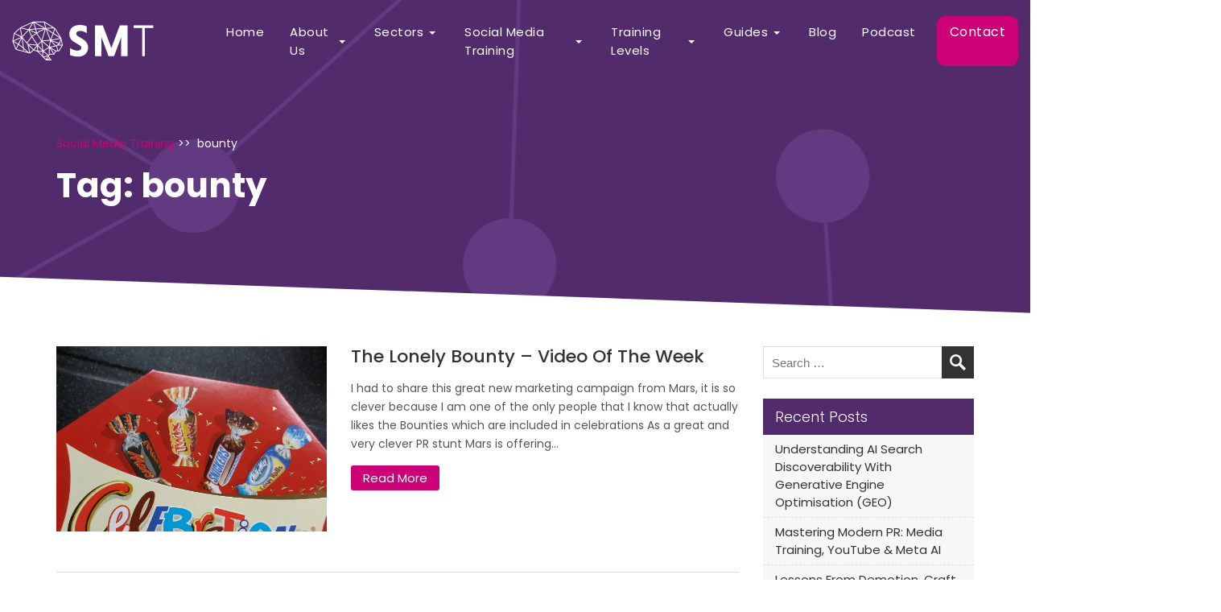

--- FILE ---
content_type: text/html; charset=UTF-8
request_url: https://www.socialmediatraining.org.uk/tag/bounty/
body_size: 21702
content:
<!DOCTYPE html>
<html lang="en-GB" class="no-js">
<head>
<meta charset="UTF-8">
<meta http-equiv="X-UA-Compatible" content="IE=edge">
<meta name="viewport" id="viewport" content="width=device-width, initial-scale=1.0, maximum-scale=2.0" />

<link rel="preconnect" href="https://www.googletagmanager.com">
<link rel="preconnect" href="https://www.youtube.com">
<link rel="preconnect" href="https://connect.facebook.net">
<link rel="preconnect" href="https://s.ytimg.com">
<link rel="preconnect" href="https://js.hs-scripts.com">
<link rel="preconnect" href="https://ajax.googleapis.com">






<script async src="https://www.googletagmanager.com/gtag/js?id=UA-154696223-1"></script>
<script>
    window.dataLayer = window.dataLayer || [];
    function gtag(){dataLayer.push(arguments);}
    gtag('js', new Date());
    gtag('config', 'UA-154696223-1');
    setTimeout(function() {
        var head_ID = document.getElementsByTagName("head")[0];
        var script_element = document.createElement('script');
        script_element.type = 'text/javascript';
        script_element.src = '//js.hs-scripts.com/1651269.js';
        head_ID.appendChild(script_element);
    }, 2000);
</script>

<title>bounty  - Social Media Training</title>
<link crossorigin data-rocket-preconnect href="https://ajax.googleapis.com" rel="preconnect">
<link crossorigin data-rocket-preconnect href="https://www.googletagmanager.com" rel="preconnect">
<link crossorigin data-rocket-preconnect href="https://js.hs-scripts.com" rel="preconnect">
<link crossorigin data-rocket-preconnect href="https://fonts.googleapis.com" rel="preconnect"><link rel="preload" data-rocket-preload as="image" href="https://www.socialmediatraining.org.uk/wp-content/themes/custom/img/bubbles.png" fetchpriority="high">
	<style>img:is([sizes="auto" i], [sizes^="auto," i]) { contain-intrinsic-size: 3000px 1500px }</style>
	
<!-- Social Warfare v4.5.6 https://warfareplugins.com - BEGINNING OF OUTPUT -->
<style>
	@font-face {
		font-family: "sw-icon-font";
		src:url("https://www.socialmediatraining.org.uk/wp-content/plugins/social-warfare/assets/fonts/sw-icon-font.eot?ver=4.5.6");
		src:url("https://www.socialmediatraining.org.uk/wp-content/plugins/social-warfare/assets/fonts/sw-icon-font.eot?ver=4.5.6#iefix") format("embedded-opentype"),
		url("https://www.socialmediatraining.org.uk/wp-content/plugins/social-warfare/assets/fonts/sw-icon-font.woff?ver=4.5.6") format("woff"),
		url("https://www.socialmediatraining.org.uk/wp-content/plugins/social-warfare/assets/fonts/sw-icon-font.ttf?ver=4.5.6") format("truetype"),
		url("https://www.socialmediatraining.org.uk/wp-content/plugins/social-warfare/assets/fonts/sw-icon-font.svg?ver=4.5.6#1445203416") format("svg");
		font-weight: normal;
		font-style: normal;
		font-display:block;
	}
</style>
<!-- Social Warfare v4.5.6 https://warfareplugins.com - END OF OUTPUT -->

<meta name="robots" content="index, follow, max-snippet:-1, max-image-preview:large, max-video-preview:-1">
<link rel="canonical" href="https://www.socialmediatraining.org.uk/tag/bounty/">
<meta property="og:url" content="https://www.socialmediatraining.org.uk/tag/bounty/">
<meta property="og:site_name" content="Social Media Training">
<meta property="og:locale" content="en_GB">
<meta property="og:type" content="object">
<meta property="og:title" content="bounty  - Social Media Training">
<meta property="fb:pages" content="">
<meta property="fb:admins" content="">
<meta property="fb:app_id" content="">
<meta name="twitter:card" content="summary">
<meta name="twitter:site" content="">
<meta name="twitter:creator" content="">
<meta name="twitter:title" content="bounty  - Social Media Training">

<link data-minify="1" rel="preload" id='social-warfare-block-css-css' href='https://www.socialmediatraining.org.uk/wp-content/cache/min/1/wp-content/plugins/social-warfare/assets/js/post-editor/dist/blocks.style.build.css?ver=1764246257' as="style" onload="this.onload=null;this.rel='stylesheet'"  />
<noscript><link data-minify="1" rel='stylesheet' id='social-warfare-block-css-css' href='https://www.socialmediatraining.org.uk/wp-content/cache/min/1/wp-content/plugins/social-warfare/assets/js/post-editor/dist/blocks.style.build.css?ver=1764246257' type='text/css' media='all' />
</noscript><style id='classic-theme-styles-inline-css' type='text/css'>
/*! This file is auto-generated */
.wp-block-button__link{color:#fff;background-color:#32373c;border-radius:9999px;box-shadow:none;text-decoration:none;padding:calc(.667em + 2px) calc(1.333em + 2px);font-size:1.125em}.wp-block-file__button{background:#32373c;color:#fff;text-decoration:none}
</style>
<style id='wpseopress-local-business-style-inline-css' type='text/css'>
span.wp-block-wpseopress-local-business-field{margin-right:8px}

</style>
<style id='wpseopress-table-of-contents-style-inline-css' type='text/css'>
.wp-block-wpseopress-table-of-contents li.active>a{font-weight:bold}

</style>
<style id='global-styles-inline-css' type='text/css'>
:root{--wp--preset--aspect-ratio--square: 1;--wp--preset--aspect-ratio--4-3: 4/3;--wp--preset--aspect-ratio--3-4: 3/4;--wp--preset--aspect-ratio--3-2: 3/2;--wp--preset--aspect-ratio--2-3: 2/3;--wp--preset--aspect-ratio--16-9: 16/9;--wp--preset--aspect-ratio--9-16: 9/16;--wp--preset--color--black: #000000;--wp--preset--color--cyan-bluish-gray: #abb8c3;--wp--preset--color--white: #ffffff;--wp--preset--color--pale-pink: #f78da7;--wp--preset--color--vivid-red: #cf2e2e;--wp--preset--color--luminous-vivid-orange: #ff6900;--wp--preset--color--luminous-vivid-amber: #fcb900;--wp--preset--color--light-green-cyan: #7bdcb5;--wp--preset--color--vivid-green-cyan: #00d084;--wp--preset--color--pale-cyan-blue: #8ed1fc;--wp--preset--color--vivid-cyan-blue: #0693e3;--wp--preset--color--vivid-purple: #9b51e0;--wp--preset--gradient--vivid-cyan-blue-to-vivid-purple: linear-gradient(135deg,rgba(6,147,227,1) 0%,rgb(155,81,224) 100%);--wp--preset--gradient--light-green-cyan-to-vivid-green-cyan: linear-gradient(135deg,rgb(122,220,180) 0%,rgb(0,208,130) 100%);--wp--preset--gradient--luminous-vivid-amber-to-luminous-vivid-orange: linear-gradient(135deg,rgba(252,185,0,1) 0%,rgba(255,105,0,1) 100%);--wp--preset--gradient--luminous-vivid-orange-to-vivid-red: linear-gradient(135deg,rgba(255,105,0,1) 0%,rgb(207,46,46) 100%);--wp--preset--gradient--very-light-gray-to-cyan-bluish-gray: linear-gradient(135deg,rgb(238,238,238) 0%,rgb(169,184,195) 100%);--wp--preset--gradient--cool-to-warm-spectrum: linear-gradient(135deg,rgb(74,234,220) 0%,rgb(151,120,209) 20%,rgb(207,42,186) 40%,rgb(238,44,130) 60%,rgb(251,105,98) 80%,rgb(254,248,76) 100%);--wp--preset--gradient--blush-light-purple: linear-gradient(135deg,rgb(255,206,236) 0%,rgb(152,150,240) 100%);--wp--preset--gradient--blush-bordeaux: linear-gradient(135deg,rgb(254,205,165) 0%,rgb(254,45,45) 50%,rgb(107,0,62) 100%);--wp--preset--gradient--luminous-dusk: linear-gradient(135deg,rgb(255,203,112) 0%,rgb(199,81,192) 50%,rgb(65,88,208) 100%);--wp--preset--gradient--pale-ocean: linear-gradient(135deg,rgb(255,245,203) 0%,rgb(182,227,212) 50%,rgb(51,167,181) 100%);--wp--preset--gradient--electric-grass: linear-gradient(135deg,rgb(202,248,128) 0%,rgb(113,206,126) 100%);--wp--preset--gradient--midnight: linear-gradient(135deg,rgb(2,3,129) 0%,rgb(40,116,252) 100%);--wp--preset--font-size--small: 13px;--wp--preset--font-size--medium: 20px;--wp--preset--font-size--large: 36px;--wp--preset--font-size--x-large: 42px;--wp--preset--spacing--20: 0.44rem;--wp--preset--spacing--30: 0.67rem;--wp--preset--spacing--40: 1rem;--wp--preset--spacing--50: 1.5rem;--wp--preset--spacing--60: 2.25rem;--wp--preset--spacing--70: 3.38rem;--wp--preset--spacing--80: 5.06rem;--wp--preset--shadow--natural: 6px 6px 9px rgba(0, 0, 0, 0.2);--wp--preset--shadow--deep: 12px 12px 50px rgba(0, 0, 0, 0.4);--wp--preset--shadow--sharp: 6px 6px 0px rgba(0, 0, 0, 0.2);--wp--preset--shadow--outlined: 6px 6px 0px -3px rgba(255, 255, 255, 1), 6px 6px rgba(0, 0, 0, 1);--wp--preset--shadow--crisp: 6px 6px 0px rgba(0, 0, 0, 1);}:where(.is-layout-flex){gap: 0.5em;}:where(.is-layout-grid){gap: 0.5em;}body .is-layout-flex{display: flex;}.is-layout-flex{flex-wrap: wrap;align-items: center;}.is-layout-flex > :is(*, div){margin: 0;}body .is-layout-grid{display: grid;}.is-layout-grid > :is(*, div){margin: 0;}:where(.wp-block-columns.is-layout-flex){gap: 2em;}:where(.wp-block-columns.is-layout-grid){gap: 2em;}:where(.wp-block-post-template.is-layout-flex){gap: 1.25em;}:where(.wp-block-post-template.is-layout-grid){gap: 1.25em;}.has-black-color{color: var(--wp--preset--color--black) !important;}.has-cyan-bluish-gray-color{color: var(--wp--preset--color--cyan-bluish-gray) !important;}.has-white-color{color: var(--wp--preset--color--white) !important;}.has-pale-pink-color{color: var(--wp--preset--color--pale-pink) !important;}.has-vivid-red-color{color: var(--wp--preset--color--vivid-red) !important;}.has-luminous-vivid-orange-color{color: var(--wp--preset--color--luminous-vivid-orange) !important;}.has-luminous-vivid-amber-color{color: var(--wp--preset--color--luminous-vivid-amber) !important;}.has-light-green-cyan-color{color: var(--wp--preset--color--light-green-cyan) !important;}.has-vivid-green-cyan-color{color: var(--wp--preset--color--vivid-green-cyan) !important;}.has-pale-cyan-blue-color{color: var(--wp--preset--color--pale-cyan-blue) !important;}.has-vivid-cyan-blue-color{color: var(--wp--preset--color--vivid-cyan-blue) !important;}.has-vivid-purple-color{color: var(--wp--preset--color--vivid-purple) !important;}.has-black-background-color{background-color: var(--wp--preset--color--black) !important;}.has-cyan-bluish-gray-background-color{background-color: var(--wp--preset--color--cyan-bluish-gray) !important;}.has-white-background-color{background-color: var(--wp--preset--color--white) !important;}.has-pale-pink-background-color{background-color: var(--wp--preset--color--pale-pink) !important;}.has-vivid-red-background-color{background-color: var(--wp--preset--color--vivid-red) !important;}.has-luminous-vivid-orange-background-color{background-color: var(--wp--preset--color--luminous-vivid-orange) !important;}.has-luminous-vivid-amber-background-color{background-color: var(--wp--preset--color--luminous-vivid-amber) !important;}.has-light-green-cyan-background-color{background-color: var(--wp--preset--color--light-green-cyan) !important;}.has-vivid-green-cyan-background-color{background-color: var(--wp--preset--color--vivid-green-cyan) !important;}.has-pale-cyan-blue-background-color{background-color: var(--wp--preset--color--pale-cyan-blue) !important;}.has-vivid-cyan-blue-background-color{background-color: var(--wp--preset--color--vivid-cyan-blue) !important;}.has-vivid-purple-background-color{background-color: var(--wp--preset--color--vivid-purple) !important;}.has-black-border-color{border-color: var(--wp--preset--color--black) !important;}.has-cyan-bluish-gray-border-color{border-color: var(--wp--preset--color--cyan-bluish-gray) !important;}.has-white-border-color{border-color: var(--wp--preset--color--white) !important;}.has-pale-pink-border-color{border-color: var(--wp--preset--color--pale-pink) !important;}.has-vivid-red-border-color{border-color: var(--wp--preset--color--vivid-red) !important;}.has-luminous-vivid-orange-border-color{border-color: var(--wp--preset--color--luminous-vivid-orange) !important;}.has-luminous-vivid-amber-border-color{border-color: var(--wp--preset--color--luminous-vivid-amber) !important;}.has-light-green-cyan-border-color{border-color: var(--wp--preset--color--light-green-cyan) !important;}.has-vivid-green-cyan-border-color{border-color: var(--wp--preset--color--vivid-green-cyan) !important;}.has-pale-cyan-blue-border-color{border-color: var(--wp--preset--color--pale-cyan-blue) !important;}.has-vivid-cyan-blue-border-color{border-color: var(--wp--preset--color--vivid-cyan-blue) !important;}.has-vivid-purple-border-color{border-color: var(--wp--preset--color--vivid-purple) !important;}.has-vivid-cyan-blue-to-vivid-purple-gradient-background{background: var(--wp--preset--gradient--vivid-cyan-blue-to-vivid-purple) !important;}.has-light-green-cyan-to-vivid-green-cyan-gradient-background{background: var(--wp--preset--gradient--light-green-cyan-to-vivid-green-cyan) !important;}.has-luminous-vivid-amber-to-luminous-vivid-orange-gradient-background{background: var(--wp--preset--gradient--luminous-vivid-amber-to-luminous-vivid-orange) !important;}.has-luminous-vivid-orange-to-vivid-red-gradient-background{background: var(--wp--preset--gradient--luminous-vivid-orange-to-vivid-red) !important;}.has-very-light-gray-to-cyan-bluish-gray-gradient-background{background: var(--wp--preset--gradient--very-light-gray-to-cyan-bluish-gray) !important;}.has-cool-to-warm-spectrum-gradient-background{background: var(--wp--preset--gradient--cool-to-warm-spectrum) !important;}.has-blush-light-purple-gradient-background{background: var(--wp--preset--gradient--blush-light-purple) !important;}.has-blush-bordeaux-gradient-background{background: var(--wp--preset--gradient--blush-bordeaux) !important;}.has-luminous-dusk-gradient-background{background: var(--wp--preset--gradient--luminous-dusk) !important;}.has-pale-ocean-gradient-background{background: var(--wp--preset--gradient--pale-ocean) !important;}.has-electric-grass-gradient-background{background: var(--wp--preset--gradient--electric-grass) !important;}.has-midnight-gradient-background{background: var(--wp--preset--gradient--midnight) !important;}.has-small-font-size{font-size: var(--wp--preset--font-size--small) !important;}.has-medium-font-size{font-size: var(--wp--preset--font-size--medium) !important;}.has-large-font-size{font-size: var(--wp--preset--font-size--large) !important;}.has-x-large-font-size{font-size: var(--wp--preset--font-size--x-large) !important;}
:where(.wp-block-post-template.is-layout-flex){gap: 1.25em;}:where(.wp-block-post-template.is-layout-grid){gap: 1.25em;}
:where(.wp-block-columns.is-layout-flex){gap: 2em;}:where(.wp-block-columns.is-layout-grid){gap: 2em;}
:root :where(.wp-block-pullquote){font-size: 1.5em;line-height: 1.6;}
</style>
<link rel="preload" id='social_warfare-css' href='https://www.socialmediatraining.org.uk/wp-content/plugins/social-warfare/assets/css/style.min.css?ver=4.5.6' as="style" onload="this.onload=null;this.rel='stylesheet'"  />
<noscript><link rel='stylesheet' id='social_warfare-css' href='https://www.socialmediatraining.org.uk/wp-content/plugins/social-warfare/assets/css/style.min.css?ver=4.5.6' type='text/css' media='all' />
</noscript><link data-minify="1" rel="preload" id='twentysixteen-style-css' href='https://www.socialmediatraining.org.uk/wp-content/cache/min/1/wp-content/themes/custom/style.css?ver=1764246257' as="style" onload="this.onload=null;this.rel='stylesheet'"  />
<noscript><link data-minify="1" rel='stylesheet' id='twentysixteen-style-css' href='https://www.socialmediatraining.org.uk/wp-content/cache/min/1/wp-content/themes/custom/style.css?ver=1764246257' type='text/css' media='all' />
</noscript><style id='site-critical-inline-css' type='text/css'>
html{font-family:'Poppins',sans-serif;-webkit-text-size-adjust:100%;-ms-text-size-adjust:100%}*{outline:none;margin:0;padding:0}body{font-family:'Poppins',sans-serif;margin:0;font-size:14px;line-height:1.7em;color:#555;overflow-x:hidden;overflow-x:hidden!important}:root{--main-color:#381b46;--secondry-color:#291846}.container{position:relative;margin-left:auto;margin-right:auto;padding-right:15px;padding-left:15px}.row{display:-webkit-box;display:-webkit-flex;display:-ms-flexbox;display:flex;-webkit-flex-wrap:wrap;-ms-flex-wrap:wrap;flex-wrap:wrap;margin-right:-15px;margin-left:-15px}.mainButton.cus_styl:before{left:-4px;top:4px}#res_menu_b{display:none} @media (min-width:1100px){.menu_sec{float:right;position:relative;width:80%}#navigation{display:block;padding:0}#navigation>ul{list-style:none;margin:0;padding:0;display:flex;justify-content:space-between}#navigation>ul>li{padding:0;list-style:none;position:relative}#navigation>ul>li>a{font-size:15px;display:inline-block;padding:8px 6px;color:#fff;text-transform:capitalize;letter-spacing:.5px}#navigation>ul>li.current_page_item>a,#navigation>ul>li>a:hover{color:#c07}body #navigation .getquoteButton{margin-left:15px;position:relative;top:2px}.getquoteButton.mobile_show a,body #navigation .getquoteButton a{display:inline-block;color:#fff;font-size:16px;padding:6px 25px 9px;border-radius:6px}body #navigation .getquoteButton a:hover{background:#78acc2;background:var(--main-color);color:#fff!important}#navigation>ul>li:last-child{font-size:16px;background:#c07;border-radius:10px;margin-left:10px}#navigation>ul>li:last-child>a{font-size:16px;display:inline-block;color:#fff;text-transform:capitalize;letter-spacing:.5px}#siteheader>.container>.row{justify-content:space-between}.mobile_show{display:none}#navigation>ul>li>ul.sub-menu{position:absolute;left:0;right:15px;width:100%;min-width:230px;padding:5px;text-align:left;box-shadow:0 20px 45px rgba(0,0,0,.08);z-index:1000;background:#fff;padding:0 15px 8px 15px;display:none}#navigation>ul>li.mega_menu>ul.sub-menu{left:15px}#navigation>ul>li>ul.sub-menu li{list-style:none}#navigation>ul>li>ul.sub-menu li a{color:#333;font-size:14px;position:relative;display:block;line-height:23px;padding:7px 0;border-bottom:1px solid #ddd}#navigation>ul>li>ul.sub-menu li:last-child a{border-bottom:0 solid #ddd;padding-bottom:0}#navigation>ul>li>ul.sub-menu li a:hover{color:var(--main-color)}#navigation>ul>li:hover>ul.sub-menu{display:block}#navigation>ul>li.mega_menu>.sub-menu-wrap>ul.sub-menu{display:flex;flex-wrap:wrap;justify-content:space-between}#navigation>ul>li.mega_menu>.sub-menu-wrap>ul.sub-menu>li{float:left;width:28%;padding-left:5px;padding-right:5px;box-sizing:border-box;list-style:none}#navigation>ul>li.mega_menu.col_3_menu>.sub-menu-wrap>ul.sub-menu>li{float:left;width:33.333%}#navigation>ul>li.mega_menu>.sub-menu-wrap>ul.sub-menu>li:first-child{width:16%}#navigation>ul>li.mega_menu>ul.sub-menu>li:first-child{padding-left:0}#navigation>ul>li.mega_menu>ul.sub-menu>li:last-child{padding-right:0}#navigation>ul>li.mega_menu>ul.sub-menu>li>a,.menu_head>a{background:var(--main-color);padding:5px 10px;color:#fff;border:0;text-transform:uppercase}#navigation>ul>li.mega_menu>ul.sub-menu>li>a:hover{background:#333;color:#fff}#navigation>ul>li:not(.mega_menu)>ul.sub-menu>li>a,#navigation>ul>li>ul.sub-menu>li>ul>li>a{padding-left:12px}#navigation>ul>li>ul.sub-menu>li>ul>li>a:before{content:"";position:absolute;left:0;top:42%;border-top:4px solid transparent;border-bottom:4px solid transparent;border-left:4px solid #333}#navigation>ul>li:not(.mega_menu)>ul.sub-menu>li>a:before{content:"";position:absolute;left:0;top:40%;border-top:4px solid transparent;border-bottom:4px solid transparent;border-left:4px solid #333}#navigation>ul>li.menu-item-has-children>a{position:relative;padding-right:25px}#navigation>ul>li.menu-item-has-children>a:after{content:"";position:absolute;right:10px;top:49%;border-left:4px solid transparent;border-top:4px solid #fff;border-right:4px solid transparent}#navigation>ul>li>.sub-menu-wrap{display:none;position:absolute;right:15px;min-width:230px;text-align:left;left:0;z-index:1000;padding-top:15px;width:100%;animation:opac .3s}@keyframes opac{from{opacity:0}to{opacity:1}}#navigation>ul>li:not(.mega_menu){position:relative!important}#navigation>ul>li:not(.mega_menu) .sub-menu-wrap{left:0!important}#navigation>ul>li:not(.mega_menu) .sub-menu-wrap>ul.sub-menu{background:#fff;padding:5px 15px 8px 15px;box-shadow:0 20px 45px rgba(0,0,0,.08);clear:both;left:0!important}#navigation>ul>li.mega_menu.full-width>.sub-menu-wrap{width:100%!important;left:0}#navigation ul li:hover>.sub-menu-wrap{display:block}#navigation>ul>li.mega_menu>.sub-menu-wrap>ul.sub-menu{background:#fff;padding:0 10px 8px 10px;box-shadow:0 20px 45px rgba(0,0,0,.08);clear:both}#navigation>ul>li.mega_menu>.sub-menu-wrap>ul.sub-menu>li.menu-col-5{width:19.5%;display:inline-block}#navigation>ul>li.mega_menu>.sub-menu-wrap>ul.sub-menu>li>a{display:block;border-bottom:1px solid #f6f6f6;padding:10px 0 6px;margin-right:10px;font-weight:600}#navigation>ul>li.mega_menu>.sub-menu-wrap>ul.sub-menu li.menu-col-5:last-child{clear:right}#navigation>ul>li.mega_menu>.sub-menu-wrap>ul.sub-menu>li>.sub-menu-wrap{padding:10px 0 10px 10px}#navigation>ul>li.mega_menu>.sub-menu-wrap>ul.sub-menu>li>.sub-menu-wrap>ul>li{list-style:none;padding:0;margin:0;position:relative}#navigation>ul>li:not(.mega_menu) .sub-menu-wrap>ul.sub-menu>li{margin-left:12px;list-style:none;position:relative}#navigation>ul>li.mega_menu>.sub-menu-wrap>ul.sub-menu>li>.sub-menu-wrap>ul>li>a,#navigation>ul>li:not(.mega_menu) .sub-menu-wrap>ul.sub-menu>li>a{font-size:13px;padding:8px 0;line-height:1.3em;display:block;color:#666}#navigation>ul>li.mega_menu>.sub-menu-wrap>ul.sub-menu>li>.sub-menu-wrap>ul>li>a:before,#navigation>ul>li:not(.mega_menu) .sub-menu-wrap>ul.sub-menu>li>a:before{content:"";position:absolute;left:-10px;top:40%;border-top:4px solid transparent;border-bottom:4px solid transparent;border-left:4px solid #666}#navigation>ul>li.mega_menu>.sub-menu-wrap>ul.sub-menu>li>.sub-menu-wrap>ul>li>a:hover,#navigation>ul>li:not(.mega_menu) .sub-menu-wrap>ul.sub-menu>li>a:hover{color:var(--secondry-color)!important}#navigation>ul>li:not(.mega_menu) .sub-menu-wrap>ul.sub-menu>li .sub-menu-wrap{display:none;position:absolute;left:100%!important;width:100%;min-width:250px;top:-5px}#navigation>ul>li:not(.mega_menu) .sub-menu-wrap>ul.sub-menu>li:hover .sub-menu-wrap{display:block}}
</style>
<style id='rocket-lazyload-inline-css' type='text/css'>
.rll-youtube-player{position:relative;padding-bottom:56.23%;height:0;overflow:hidden;max-width:100%;}.rll-youtube-player:focus-within{outline: 2px solid currentColor;outline-offset: 5px;}.rll-youtube-player iframe{position:absolute;top:0;left:0;width:100%;height:100%;z-index:100;background:0 0}.rll-youtube-player img{bottom:0;display:block;left:0;margin:auto;max-width:100%;width:100%;position:absolute;right:0;top:0;border:none;height:auto;-webkit-transition:.4s all;-moz-transition:.4s all;transition:.4s all}.rll-youtube-player img:hover{-webkit-filter:brightness(75%)}.rll-youtube-player .play{height:100%;width:100%;left:0;top:0;position:absolute;background:url(https://www.socialmediatraining.org.uk/wp-content/plugins/wp-rocket/assets/img/youtube.png) no-repeat center;background-color: transparent !important;cursor:pointer;border:none;}.wp-embed-responsive .wp-has-aspect-ratio .rll-youtube-player{position:absolute;padding-bottom:0;width:100%;height:100%;top:0;bottom:0;left:0;right:0}
</style>
<script type="text/javascript" src="https://www.socialmediatraining.org.uk/wp-content/themes/custom/js/jquery.min.js?ver=6.8.3" id="jquery-js"></script>
<script data-minify="1" type="text/javascript" src="https://www.socialmediatraining.org.uk/wp-content/cache/min/1/wp-content/themes/custom/js/cssrelpreload.js?ver=1764246257" id="loadCSS-js" data-rocket-defer defer></script>
<!-- Global site tag (gtag.js) - Google Analytics -->
<script async src="https://www.googletagmanager.com/gtag/js?id=UA-154696223-1"></script>
<script>
  window.dataLayer = window.dataLayer || [];
  function gtag(){dataLayer.push(arguments);}
  gtag('js', new Date());

  gtag('config', 'UA-154696223-1');
</script>
<!-- Google Tag Manager -->
<script>(function(w,d,s,l,i){w[l]=w[l]||[];w[l].push({'gtm.start':
new Date().getTime(),event:'gtm.js'});var f=d.getElementsByTagName(s)[0],
j=d.createElement(s),dl=l!='dataLayer'?'&l='+l:'';j.async=true;j.src=
'https://www.googletagmanager.com/gtm.js?id='+i+dl;f.parentNode.insertBefore(j,f);
})(window,document,'script','dataLayer','GTM-N94SXVL');</script>
<!-- End Google Tag Manager -->
<!-- Google Tag Manager (noscript) -->
<noscript><iframe src="https://www.googletagmanager.com/ns.html?id=GTM-N94SXVL"
height="0" width="0" style="display:none;visibility:hidden"></iframe></noscript>
<!-- End Google Tag Manager (noscript) --><script type="application/ld+json">{"@context": "http://schema.org","@graph": [{"@type": "WebSite", "name": "Social Media Training", "description": "All of our social media training courses are provided by Prohibition, an award-winning social media, PR and content marketing agency based in Leeds.So if you are looking to either learn the very basics, develop further or pick up on the latest advancements in social media marketing theory and practice, we are positive we can provide the right course for you.", "disambiguatingdescription": "Prohibition, an award-winning social media, PR and content marketing agency based in Leeds, delivers all of our social media training courses.And if you are looking to either learn the very basics, evolve further or pick up on the latest developments in the theory and practise of social media marketing, we are confident that we can give you the right path.", "url": "Social Media Marketing Training", "@id": "https://socialmediatraining.org.uk/#Website", "isPartOf":"https://socialmediatraining.org.uk/#Organisation", "image": "https://socialmediatraining.org.uk/wp-content/uploads/2019/10/SMT_Logo_Initials_Purple.png", "copyrightHolder":{"@type": "Organization", "@id": "https://socialmediatraining.org.uk/#Organisation_web", "name": "Social Media Training", "alternateName": "Social Media Marketing Training", "mainEntityOfPage": "https://socialmediatraining.org.uk/", "legalName": "Prohibition PR", "disambiguatingDescription": "Prohibition, an award-winning social media, PR, and content marketing firm headquartered in Leeds, offers all of our social media training courses.
Our coaching staff are also experts in practical execution of social media marketing, as well as preparation, which ensures we live and breathe social media marketing and do so on a day-to-day basis. The team won Best Agency of 2019 at the Prolific North Awards and Best Integrated Campaign of 2019.", "additionalType": ["https://www.productontology.org/id/Social_media"], "description": "All of our social media training courses are provided by Prohibition, an award-winning social media, PR and content marketing agency based in Leeds.Our team of trainers are all specialists in actual social media marketing delivery, as well as training, which means we live and breathe social media marketing and do it ourselves on a day to day basis. The team won Best Agency of 2019 and Best Integrated Campaign of 2019 at the Prolific North Awards.", "url": "https://socialmediatraining.org.uk/", "image": "https://socialmediatraining.org.uk/wp-content/uploads/2019/10/SMT_Logo_Initials_Purple.png", "address": [{ "@type":"PostalAddress","addressLocality": "Leeds", "addressRegion":"Yorkshire", "postalCode":"LS7 3PD", "streetAddress":"Regents Court, 39a Harrogate Road", "addressCountry": "United Kingdom"}], "founders": []}}, {"@type": "Organization", "@id": "https://socialmediatraining.org.uk/#Organisation", "name": "Social Media Training", "alternateName": "Social Media Marketing Training", "mainEntityOfPage": "https://socialmediatraining.org.uk/", "legalName": "Prohibition PR", "disambiguatingDescription": "Prohibition, an award-winning social media, PR, and content marketing firm headquartered in Leeds, offers all of our social media training courses.
Our coaching staff are also experts in practical execution of social media marketing, as well as preparation, which ensures we live and breathe social media marketing and do so on a day-to-day basis. The team won Best Agency of 2019 at the Prolific North Awards and Best Integrated Campaign of 2019.", "additionalType": ["https://www.productontology.org/id/Social_media"], "brand": [{"@type": "Brand", "name": "Social Media Training", "logo": "https://socialmediatraining.org.uk/wp-content/uploads/2019/10/SMT_Logo_Initials_Purple.png", "additionalType": [""], "description": "We have been delivering social media training programmes to business owners, marketers and communication specialists for more than nine years. Over the last decade, we have delivered more than 400 courses and seminars. So if you are looking to either learn the very basics, develop further or pick up on the latest advancements in social media marketing theory and practice, we are positive we can provide the right course for you.", "disambiguatingDescription": "For more than nine years we have been providing social media training programmes to company owners, advertisers and marketing specialists. We've delivered over 400 courses and workshops in the last decade. So if you are either looking to learn the very basics, grow further or pick up on the latest developments in the theory and practise of social media marketing, we are confident that we will provide the right course for you.", "sameAs": [""]}], "department": [], "contactPoint": [{"@type": "ContactPoint", "telephone": "", "contactType": "bill payment"}], "description": "All of our social media training courses are provided by Prohibition, an award-winning social media, PR and content marketing agency based in Leeds.Our team of trainers are all specialists in actual social media marketing delivery, as well as training, which means we live and breathe social media marketing and do it ourselves on a day to day basis. The team won Best Agency of 2019 and Best Integrated Campaign of 2019 at the Prolific North Awards.", "url": "https://socialmediatraining.org.uk/", "image": "https://socialmediatraining.org.uk/wp-content/uploads/2019/10/SMT_Logo_Initials_Purple.png", "address": [{ "@type":"PostalAddress","addressLocality": "Leeds", "addressRegion":"Yorkshire", "postalCode":"LS7 3PD", "streetAddress":"Regents Court, 39a Harrogate Road", "addressCountry": "United Kingdom"}], "founders": []}, {"@type": "LocalBusiness", "@id": "https://socialmediatraining.org.uk/#LocalBusiness", "name": "Social Media Training", "alternateName": "Social Media Marketing Training", "additionalType": ["https://www.productontology.org/id/Social_media"], "telephone": "0113 430 4160", "priceRange": "££", "mainEntityOfPage": "https://socialmediatraining.org.uk/", "description": "All of our social media training courses are provided by Prohibition, an award-winning social media, PR and content marketing agency based in Leeds. We have been delivering social media training programmes to business owners, marketers and communication specialists for more than nine years. Over the last decade, we have delivered more than 400 courses and seminars.", "url": "https://socialmediatraining.org.uk/", "image": "https://socialmediatraining.org.uk/wp-content/uploads/2019/10/SMT_Logo_Initials_Purple.png", "disambiguatingDescription": "Prohibition, an award-winning social media, PR, and content marketing firm headquartered in Leeds, offers all of our social media training courses.
For more than nine years we have offered social media training programmes to company owners, advertisers and marketing specialists. We've delivered more than 400 courses and workshops over the last decade.", "sameAs": ["https://twitter.com/chris_norton", "https://www.linkedin.com/in/chrisnorton2/", "https://www.instagram.com/chrisnorton2/", "https://www.pinterest.co.uk/chrisnorton2/"], "address": [{ "@type":"PostalAddress","addressLocality": "Leeds", "addressRegion":"Yorkshire", "postalCode":"LS7 3PD", "streetAddress":"Regents Court, 39a Harrogate Road", "addressCountry": "United Kingdom"}], "foundingDate": "2019", "founders": [], "foundingLocation": "Leeds", "brand": [{"@type": "Brand", "name": "Social Media Training", "logo": "https://socialmediatraining.org.uk/wp-content/uploads/2019/10/SMT_Logo_Initials_Purple.png", "additionalType": [""], "description": "We have been delivering social media training programmes to business owners, marketers and communication specialists for more than nine years. Over the last decade, we have delivered more than 400 courses and seminars. So if you are looking to either learn the very basics, develop further or pick up on the latest advancements in social media marketing theory and practice, we are positive we can provide the right course for you.", "disambiguatingDescription": "For more than nine years we have been providing social media training programmes to company owners, advertisers and marketing specialists. We've delivered over 400 courses and workshops in the last decade. So if you are either looking to learn the very basics, grow further or pick up on the latest developments in the theory and practise of social media marketing, we are confident that we will provide the right course for you.", "sameAs": [""]}]}, {"@type": "BlogPosting", "headline": "The Lonely Bounty - Video of the week", "mainEntityOfPage": "https://www.socialmediatraining.org.uk/social-media-marketing-courses/public-relations/stunts/the-lonely-bounty-video-of-the-week/", "@id": "https://www.socialmediatraining.org.uk/social-media-marketing-courses/public-relations/stunts/the-lonely-bounty-video-of-the-week/", "image": "https://www.socialmediatraining.org.uk/wp-content/uploads/2021/11/celebrations-scaled.jpg", "url": "https://www.socialmediatraining.org.uk/social-media-marketing-courses/public-relations/stunts/the-lonely-bounty-video-of-the-week/", "datePublished": "2021-11-18 09:00:45", "dateCreated": "12 November 2021", "dateModified": "2021-11-18 09:00:45", "isPartOf":"https://socialmediatraining.org.uk/#Website", "description": "I had to share this great new marketing campaign from Mars, it is so clever because I am one of the only people that I know that actually likes the Bounties which are included in celebrations.As a great and very clever PR stunt Mars is offering people the opportunity to change the least popular Celebration for the most popular.", "author": {"@type": "Person", "name": "Chris Norton", "jobTitle": "Director", "gender": "Male", "url": "https://socialmediatraining.org.uk/author/chris-norton/", "description": "Chris is listed in the world's top 30 PR bloggers and a regular conference speaker on crisis management and social media marketing. He is also co-author of Share This Too and lectures on digital communications at Leeds Metropolitan University.", "givenName": "Chris", "familyName": "Norton", "email": "chris@prohibitionpr.co.uk", "nationality": "British", "mainEntityOfPage": "https://socialmediatraining.org.uk/author/chris-norton/", "image": "https://pbs.twimg.com/profile_images/909030266118733824/L3J6wxf8_400x400.jpg", "birthPlace": "Harrogate", "sameAs": ["https://www.facebook.com/chrisnorton2", " https://twitter.com/chris_norton", "https://www.linkedin.com/in/chrisnorton2/"], "worksFor": {"@type": "Organization", "name": "Social Media Training", "alternateName": "Prohibition PR", "url": "https://socialmediatraining.org.uk/"}}, "about": [{"@type":"Thing", "@id": "https://socialmediatraining.org.uk/social-media-marketing-courses/video-production/", "mainEntityOfPage": "https://socialmediatraining.org.uk/social-media-marketing-courses/video-production/", "name": "Video Production", "alternateName": ["Film Making"], "description": "Video production is the process of producing video content. It is the equivalent of filmmaking, but with images recorded digitally instead of on film stock. There are three stages of video production: pre-production, production, and post-production. ", "disambiguatingDescription": "Video production is the process whereby video content is created. It's the equivalent of filmmaking, but with digitally captured pictures, rather than on film stock. Video production occurs in three stages: pre-production , production, and post-production.", "sameAs": ["https://www.wikidata.org/entity/Q3303500", "https://dbpedia.org/resource/Video_production", "https://rdf.freebase.com/ns/m.059yfc", "https://yago-knowledge.org/resource/Video_production"], "url": "https://socialmediatraining.org.uk/social-media-marketing-courses/video-production/"}], "mentions": [{"@type":"Thing", "name": "Video", "description": "Video is an electronic medium for the recording, copying, playback, broadcasting, and display of moving visual media. Video was first developed for mechanical television systems, which were quickly replaced by cathode ray tube systems which were later replaced by flat panel displays of several types. ", "disambiguatingDescription": "Video is an electronic medium used to record, copy, play, broadcast, and display moving visual media. Video was first developed for mechanical TV systems, which were quickly replaced by cathode ray tube systems which were later replaced by multiple-type flat panel displays.", "sameAs": ["http://rdf.freebase.com/ns/m.07z4p", "http://www.wikidata.org/entity/Q34508", "http://dbpedia.org/resource/Video"]}], "genre": ["Digital Marketing"],"keywords": ["Digital Marketing"," Data-driven digital marketing"," Digital Marketers"], "publisher": {"@type": "Organization", "@id": "https://socialmediatraining.org.uk/#Publisher", "name": "Social Media Training", "alternateName": "Social Media Marketing Training", "url": "https://socialmediatraining.org.uk/", "disambiguatingDescription": "All of our social media training courses are provided by Prohibition, an award-winning social media, PR and content marketing agency based in Leeds.
So if you are looking to either learn the very basics, develop further or pick up on the latest advancements in social media marketing theory and practice, we are positive we can provide the right course for you.", "brand": [{"@type": "Brand", "name": "Social Media Training", "logo": "https://socialmediatraining.org.uk/wp-content/uploads/2019/10/SMT_Logo_Initials_Purple.png", "additionalType": [""], "description": "We have been delivering social media training programmes to business owners, marketers and communication specialists for more than nine years. Over the last decade, we have delivered more than 400 courses and seminars. So if you are looking to either learn the very basics, develop further or pick up on the latest advancements in social media marketing theory and practice, we are positive we can provide the right course for you.", "disambiguatingDescription": "For more than nine years we have been providing social media training programmes to company owners, advertisers and marketing specialists. We've delivered over 400 courses and workshops in the last decade. So if you are either looking to learn the very basics, grow further or pick up on the latest developments in the theory and practise of social media marketing, we are confident that we will provide the right course for you.", "sameAs": [""]}], "department": [], "contactPoint": [{"@type": "ContactPoint", "telephone": "", "contactType": "bill payment"}], "additionalType": ["https://www.productontology.org/id/Social_media"], "logo":{"@type": "ImageObject","url": "https://socialmediatraining.org.uk/wp-content/uploads/2019/10/SMT_Logo_Initials_Purple.png", "height":"300","width": "300"}, "address": [{ "@type":"PostalAddress","addressLocality": "Leeds", "addressRegion":"Yorkshire", "postalCode":"LS7 3PD", "streetAddress":"Regents Court, 39a Harrogate Road", "addressCountry": "United Kingdom"}]}}, {"@type": "CreativeWork", "citation": "Wikidata", "description": "Video is an electronic medium for the recording, copying, playback, broadcasting, and display of moving visual media. Video was first developed for mechanical television systems, which were quickly replaced by cathode ray tube systems which were later replaced by flat panel displays of several types.", "disambiguatingDescription": "Video is an electronic medium used to record, copy, play, broadcast, and display moving visual media. Video was first developed for mechanical TV systems, which were quickly replaced by cathode ray tube systems which were later replaced by multiple-type flat panel displays.", "keywords": ["Video"], "url": ["http://www.wikidata.org/entity/Q34508"], "isPartOf":"https://www.socialmediatraining.org.uk/social-media-marketing-courses/public-relations/stunts/the-lonely-bounty-video-of-the-week/"}]}</script><meta name="ti-site-data" content="[base64]" /><style type="text/css">.saboxplugin-wrap{-webkit-box-sizing:border-box;-moz-box-sizing:border-box;-ms-box-sizing:border-box;box-sizing:border-box;border:1px solid #eee;width:100%;clear:both;display:block;overflow:hidden;word-wrap:break-word;position:relative}.saboxplugin-wrap .saboxplugin-gravatar{float:left;padding:0 20px 20px 20px}.saboxplugin-wrap .saboxplugin-gravatar img{max-width:100px;height:auto;border-radius:0;}.saboxplugin-wrap .saboxplugin-authorname{font-size:18px;line-height:1;margin:20px 0 0 20px;display:block}.saboxplugin-wrap .saboxplugin-authorname a{text-decoration:none}.saboxplugin-wrap .saboxplugin-authorname a:focus{outline:0}.saboxplugin-wrap .saboxplugin-desc{display:block;margin:5px 20px}.saboxplugin-wrap .saboxplugin-desc a{text-decoration:underline}.saboxplugin-wrap .saboxplugin-desc p{margin:5px 0 12px}.saboxplugin-wrap .saboxplugin-web{margin:0 20px 15px;text-align:left}.saboxplugin-wrap .sab-web-position{text-align:right}.saboxplugin-wrap .saboxplugin-web a{color:#ccc;text-decoration:none}.saboxplugin-wrap .saboxplugin-socials{position:relative;display:block;background:#fcfcfc;padding:5px;border-top:1px solid #eee}.saboxplugin-wrap .saboxplugin-socials a svg{width:20px;height:20px}.saboxplugin-wrap .saboxplugin-socials a svg .st2{fill:#fff; transform-origin:center center;}.saboxplugin-wrap .saboxplugin-socials a svg .st1{fill:rgba(0,0,0,.3)}.saboxplugin-wrap .saboxplugin-socials a:hover{opacity:.8;-webkit-transition:opacity .4s;-moz-transition:opacity .4s;-o-transition:opacity .4s;transition:opacity .4s;box-shadow:none!important;-webkit-box-shadow:none!important}.saboxplugin-wrap .saboxplugin-socials .saboxplugin-icon-color{box-shadow:none;padding:0;border:0;-webkit-transition:opacity .4s;-moz-transition:opacity .4s;-o-transition:opacity .4s;transition:opacity .4s;display:inline-block;color:#fff;font-size:0;text-decoration:inherit;margin:5px;-webkit-border-radius:0;-moz-border-radius:0;-ms-border-radius:0;-o-border-radius:0;border-radius:0;overflow:hidden}.saboxplugin-wrap .saboxplugin-socials .saboxplugin-icon-grey{text-decoration:inherit;box-shadow:none;position:relative;display:-moz-inline-stack;display:inline-block;vertical-align:middle;zoom:1;margin:10px 5px;color:#444;fill:#444}.clearfix:after,.clearfix:before{content:' ';display:table;line-height:0;clear:both}.ie7 .clearfix{zoom:1}.saboxplugin-socials.sabox-colored .saboxplugin-icon-color .sab-twitch{border-color:#38245c}.saboxplugin-socials.sabox-colored .saboxplugin-icon-color .sab-behance{border-color:#003eb0}.saboxplugin-socials.sabox-colored .saboxplugin-icon-color .sab-deviantart{border-color:#036824}.saboxplugin-socials.sabox-colored .saboxplugin-icon-color .sab-digg{border-color:#00327c}.saboxplugin-socials.sabox-colored .saboxplugin-icon-color .sab-dribbble{border-color:#ba1655}.saboxplugin-socials.sabox-colored .saboxplugin-icon-color .sab-facebook{border-color:#1e2e4f}.saboxplugin-socials.sabox-colored .saboxplugin-icon-color .sab-flickr{border-color:#003576}.saboxplugin-socials.sabox-colored .saboxplugin-icon-color .sab-github{border-color:#264874}.saboxplugin-socials.sabox-colored .saboxplugin-icon-color .sab-google{border-color:#0b51c5}.saboxplugin-socials.sabox-colored .saboxplugin-icon-color .sab-html5{border-color:#902e13}.saboxplugin-socials.sabox-colored .saboxplugin-icon-color .sab-instagram{border-color:#1630aa}.saboxplugin-socials.sabox-colored .saboxplugin-icon-color .sab-linkedin{border-color:#00344f}.saboxplugin-socials.sabox-colored .saboxplugin-icon-color .sab-pinterest{border-color:#5b040e}.saboxplugin-socials.sabox-colored .saboxplugin-icon-color .sab-reddit{border-color:#992900}.saboxplugin-socials.sabox-colored .saboxplugin-icon-color .sab-rss{border-color:#a43b0a}.saboxplugin-socials.sabox-colored .saboxplugin-icon-color .sab-sharethis{border-color:#5d8420}.saboxplugin-socials.sabox-colored .saboxplugin-icon-color .sab-soundcloud{border-color:#995200}.saboxplugin-socials.sabox-colored .saboxplugin-icon-color .sab-spotify{border-color:#0f612c}.saboxplugin-socials.sabox-colored .saboxplugin-icon-color .sab-stackoverflow{border-color:#a95009}.saboxplugin-socials.sabox-colored .saboxplugin-icon-color .sab-steam{border-color:#006388}.saboxplugin-socials.sabox-colored .saboxplugin-icon-color .sab-user_email{border-color:#b84e05}.saboxplugin-socials.sabox-colored .saboxplugin-icon-color .sab-tumblr{border-color:#10151b}.saboxplugin-socials.sabox-colored .saboxplugin-icon-color .sab-twitter{border-color:#0967a0}.saboxplugin-socials.sabox-colored .saboxplugin-icon-color .sab-vimeo{border-color:#0d7091}.saboxplugin-socials.sabox-colored .saboxplugin-icon-color .sab-windows{border-color:#003f71}.saboxplugin-socials.sabox-colored .saboxplugin-icon-color .sab-whatsapp{border-color:#003f71}.saboxplugin-socials.sabox-colored .saboxplugin-icon-color .sab-wordpress{border-color:#0f3647}.saboxplugin-socials.sabox-colored .saboxplugin-icon-color .sab-yahoo{border-color:#14002d}.saboxplugin-socials.sabox-colored .saboxplugin-icon-color .sab-youtube{border-color:#900}.saboxplugin-socials.sabox-colored .saboxplugin-icon-color .sab-xing{border-color:#000202}.saboxplugin-socials.sabox-colored .saboxplugin-icon-color .sab-mixcloud{border-color:#2475a0}.saboxplugin-socials.sabox-colored .saboxplugin-icon-color .sab-vk{border-color:#243549}.saboxplugin-socials.sabox-colored .saboxplugin-icon-color .sab-medium{border-color:#00452c}.saboxplugin-socials.sabox-colored .saboxplugin-icon-color .sab-quora{border-color:#420e00}.saboxplugin-socials.sabox-colored .saboxplugin-icon-color .sab-meetup{border-color:#9b181c}.saboxplugin-socials.sabox-colored .saboxplugin-icon-color .sab-goodreads{border-color:#000}.saboxplugin-socials.sabox-colored .saboxplugin-icon-color .sab-snapchat{border-color:#999700}.saboxplugin-socials.sabox-colored .saboxplugin-icon-color .sab-500px{border-color:#00557f}.saboxplugin-socials.sabox-colored .saboxplugin-icon-color .sab-mastodont{border-color:#185886}.sabox-plus-item{margin-bottom:20px}@media screen and (max-width:480px){.saboxplugin-wrap{text-align:center}.saboxplugin-wrap .saboxplugin-gravatar{float:none;padding:20px 0;text-align:center;margin:0 auto;display:block}.saboxplugin-wrap .saboxplugin-gravatar img{float:none;display:inline-block;display:-moz-inline-stack;vertical-align:middle;zoom:1}.saboxplugin-wrap .saboxplugin-desc{margin:0 10px 20px;text-align:center}.saboxplugin-wrap .saboxplugin-authorname{text-align:center;margin:10px 0 20px}}body .saboxplugin-authorname a,body .saboxplugin-authorname a:hover{box-shadow:none;-webkit-box-shadow:none}a.sab-profile-edit{font-size:16px!important;line-height:1!important}.sab-edit-settings a,a.sab-profile-edit{color:#0073aa!important;box-shadow:none!important;-webkit-box-shadow:none!important}.sab-edit-settings{margin-right:15px;position:absolute;right:0;z-index:2;bottom:10px;line-height:20px}.sab-edit-settings i{margin-left:5px}.saboxplugin-socials{line-height:1!important}.rtl .saboxplugin-wrap .saboxplugin-gravatar{float:right}.rtl .saboxplugin-wrap .saboxplugin-authorname{display:flex;align-items:center}.rtl .saboxplugin-wrap .saboxplugin-authorname .sab-profile-edit{margin-right:10px}.rtl .sab-edit-settings{right:auto;left:0}img.sab-custom-avatar{max-width:75px;}.saboxplugin-wrap {margin-top:0px; margin-bottom:0px; padding: 0px 0px }.saboxplugin-wrap .saboxplugin-authorname {font-size:18px; line-height:25px;}.saboxplugin-wrap .saboxplugin-desc p, .saboxplugin-wrap .saboxplugin-desc {font-size:14px !important; line-height:21px !important;}.saboxplugin-wrap .saboxplugin-web {font-size:14px;}.saboxplugin-wrap .saboxplugin-socials a svg {width:18px;height:18px;}</style><link rel="icon" href="https://www.socialmediatraining.org.uk/wp-content/uploads/2019/12/favicon.png" sizes="32x32" />
<link rel="icon" href="https://www.socialmediatraining.org.uk/wp-content/uploads/2019/12/favicon.png" sizes="192x192" />
<link rel="apple-touch-icon" href="https://www.socialmediatraining.org.uk/wp-content/uploads/2019/12/favicon.png" />
<meta name="msapplication-TileImage" content="https://www.socialmediatraining.org.uk/wp-content/uploads/2019/12/favicon.png" />
		<style type="text/css" id="wp-custom-css">
			img{
	height:auto;
	display:block;
}

.page-id-7238 .full_img img{max-width:100%;width:auto;}

.page-template-template-full #bottom_img{margin-top:0px;}


.page-template-template-full   .relatedBlogs-inner{margin-top:0px;}

.googlerevies-list{padding-bottom:50px;}

.hero-btn .hero-btn-1 {
	border-radius: 5px;
}

.sec_list li a {
	font-size: 22px;
}
.sec_list li {
	padding-bottom: 20px;
	padding-top: 10px;
}

body .b_icon img {
	max-height: 140px;
	margin-bottom: 30px;
}

body .portfolio-section .overlapping .hblog-list .n_box h4 {
	background: rgba(0,0,0,0.2);
}

.port-point {
	font-size: 18px;
	border-top: 1px solid lightgray;
	padding-top: 12px;
}


img.alignright {float:right;margin-bottom:10px!important;padding-left:10px!important;}


img.alignleft {float:left;margin-bottom:10px!important;padding-right:10px!important;}


.author_bio_section{clear:both!important;}


table tr td,
table tr th{padding:10px;width:auto!important;}


table tr td{broder-right:1px solid #ddd;}

table{width:100%!important;margin-bottom:25px;border:1px solid #ddd;}
table tr td:nth-child(1){font-weight:600;}



@media (max-width:767px){
	
	
	table{width:100%!important;overflow:hidden;overflow-x:scroll;display: block;}
	
}




table {  
  border-collapse: collapse;
  width: 100%;
}

table td, table th {
  padding: 8px;
	border-right:1px solid #ddd;
}

table tr:nth-child(even){background-color: #f7f7f7;}






table tr td:last-child,
table tr th:last-child{border-right:0px;}

#navigation > ul > li.mega_menu{position:static !important;}

@media(max-width:1099px){
	body #siteheader .menu_sec#r_menu {
		width: 300px;
		right:-300px;}
	
		body #res_menu_b{display:block!important;}
		
}


@media(max-width:1100px) and (max-width:1199px){
	
	#navigation > ul > li > a{
		font-size:14px;
	}
	
	#navigation > ul > li.menu-item-has-children > a{padding-right:22px;}	
	
}


.brandsSection img {
    max-height: 140px;
    margin-bottom: 30px!important;
}

@media(min-width:992px){
	.pleft-image:after {   
    left: 93%!important;
}

	
}


.price_table tr th:nth-child(1){
	width:70%!important;
	background:#522b6c;
	color:#fff;
	font-size:20px;
	font-family: 'Poppins',sans-serif;
	font-weight:normal;
}

.price_table tr th:nth-child(2){
	width:30%!important;
	background:#522b6c;
	color:#fff;
	font-size:20px;
	font-family: 'Poppins',sans-serif;
	font-weight:normal;
}

.price_table tr td:nth-child(2){
	text-align:center;
	
}

.price_sec{
	border-top:1px solid #ddd;
	padding-top:35px;
}

.price_sec .staticblock>div{
	max-height:220px;
}

.price_sec table td{
	font-weight:normal!important;
}
.price_sec table{
	max-width: 800px;
margin: auto;    
margin-top: 20px;
	font-size:20px;
}
.price_sec table td{
	color:#000;
}
.price_sec table td,
.price_sec table th{
	padding:15px 20px;
}



.blue-box p>a:not(.mainButton ){
	color:#fff!important;
	text-decoration:underline;
}


body .b_icon img{
	max-width: 100%;
height: auto;
}

.row.sec_list{
	margin:0px;
}
@media(min-width:1100px){
	#navigation > ul{
		justify-content: end;
	}
	
	#navigation > ul > li{
		padding-left: 1%;
padding-right: 1%;
	}
	
}

@media(max-width:767px){
	
	.row.hero-logos{
		margin-left:auto;
		margin-right:auto;
	}
	
.row.hero-logos .logo-item img{
		    max-height: 85px;
    width: auto;
	}
	
	
	
}




		</style>
		<noscript><style id="rocket-lazyload-nojs-css">.rll-youtube-player, [data-lazy-src]{display:none !important;}</style></noscript><noscript><style>.perfmatters-lazy[data-src]{display:none !important;}</style></noscript><style>.perfmatters-lazy-youtube{position:relative;width:100%;max-width:100%;height:0;padding-bottom:56.23%;overflow:hidden}.perfmatters-lazy-youtube img{position:absolute;top:0;right:0;bottom:0;left:0;display:block;width:100%;max-width:100%;height:auto;margin:auto;border:none;cursor:pointer;transition:.5s all;-webkit-transition:.5s all;-moz-transition:.5s all}.perfmatters-lazy-youtube img:hover{-webkit-filter:brightness(75%)}.perfmatters-lazy-youtube .play{position:absolute;top:50%;left:50%;right:auto;width:68px;height:48px;margin-left:-34px;margin-top:-24px;background:url(https://www.socialmediatraining.org.uk/wp-content/plugins/perfmatters/img/youtube.svg) no-repeat;background-position:center;background-size:cover;pointer-events:none;filter:grayscale(1)}.perfmatters-lazy-youtube:hover .play{filter:grayscale(0)}.perfmatters-lazy-youtube iframe{position:absolute;top:0;left:0;width:100%;height:100%;z-index:99}.wp-has-aspect-ratio .wp-block-embed__wrapper{position:relative;}.wp-has-aspect-ratio .perfmatters-lazy-youtube{position:absolute;top:0;right:0;bottom:0;left:0;width:100%;height:100%;padding-bottom:0}</style>
<style type="text/css">
    :root {
        --main-color: #522b6c;
        --secondry-color: #cc0077;
        
        
        
        
        
        
        
        
        
        
        
        
    }
</style>
<link href="https://www.socialmediatraining.org.uk/wp-content/themes/custom/css/owl.carousel.min.css" rel="stylesheet" type="text/css" />
<link href="https://www.socialmediatraining.org.uk/wp-content/themes/custom/css/owl.theme.default.min.css" rel="stylesheet" type="text/css" />

<meta name="generator" content="WP Rocket 3.19.4" data-wpr-features="wpr_defer_js wpr_minify_js wpr_lazyload_iframes wpr_preconnect_external_domains wpr_oci wpr_minify_css wpr_cdn wpr_preload_links wpr_desktop" /></head>

<body class="archive tag tag-bounty tag-140 wp-embed-responsive wp-theme-custom sp-easy-accordion-enabled group-blog hfeed">
    

<div  id="main-warpper-home">
<header  id="siteheader" class="header-home">
  <div  class="container-fulid">
		<div  class="row align_center">   
		
		<div class="nav_logo">
		    <a href="https://www.socialmediatraining.org.uk/" rel="home"><img class="img-fluid" src="https://www.socialmediatraining.org.uk/wp-content/uploads/2020/03/SMT-Logo-White-SVG.svg" alt="Social Media Training" width="177" height="50"></a>
		</div>
		<div id="res_menu_b" onclick="mOpen()"><span></span></div>
	
	
			<div class="menu_sec" id="r_menu">
			  <button class="mobile_show" onclick="mClose()">
			  <picture>
<source type="image/webp" srcset="https://www.socialmediatraining.org.uk/wp-content/themes/custom/img/close.png.webp"/>
<img width="32" height="32" src="https://www.socialmediatraining.org.uk/wp-content/themes/custom/img/close.png" alt="close"/>
</picture>
</button>
			  
			<nav id="navigation" class="site-nav">
				<ul id="menu-main-menu" class="nav navbar-nav"><li id="menu-item-8433" class="menu-item menu-item-type-post_type menu-item-object-page menu-item-home menu-item-8433"><a href="https://www.socialmediatraining.org.uk/">Home</a></li>
<li id="menu-item-118" class="menu-item menu-item-type-post_type menu-item-object-page menu-item-has-children menu-item-118"><a href="https://www.socialmediatraining.org.uk/about-social-media-training/">About Us</a>
<div class='sub-menu-wrap'><ul class='sub-menu'>
	<li id="menu-item-7646" class="menu-item menu-item-type-post_type menu-item-object-page menu-item-7646"><a href="https://www.socialmediatraining.org.uk/why-choose-us/">Why Choose Us?</a></li>
	<li id="menu-item-7647" class="menu-item menu-item-type-post_type menu-item-object-page menu-item-7647"><a href="https://www.socialmediatraining.org.uk/our-clients/">Our Clients</a></li>
	<li id="menu-item-7648" class="menu-item menu-item-type-post_type menu-item-object-page menu-item-7648"><a href="https://www.socialmediatraining.org.uk/awards/">Awards</a></li>
	<li id="menu-item-7649" class="menu-item menu-item-type-post_type menu-item-object-page menu-item-7649"><a href="https://www.socialmediatraining.org.uk/cipr-member/">CIPR Member</a></li>
</ul></div>
</li>
<li id="menu-item-16" class="menu-item menu-item-type-custom menu-item-object-custom menu-item-has-children menu-item-16"><a href="#">Sectors</a>
<div class='sub-menu-wrap'><ul class='sub-menu'>
	<li id="menu-item-7697" class="menu-item menu-item-type-post_type menu-item-object-page menu-item-7697"><a href="https://www.socialmediatraining.org.uk/social-media-marketing-courses/higher-education/">Higher Education</a></li>
	<li id="menu-item-10039" class="menu-item menu-item-type-post_type menu-item-object-page menu-item-10039"><a href="https://www.socialmediatraining.org.uk/social-media-marketing-courses/small-businesses/">Small Businesses</a></li>
	<li id="menu-item-7698" class="menu-item menu-item-type-post_type menu-item-object-page menu-item-7698"><a href="https://www.socialmediatraining.org.uk/social-media-marketing-courses/business-to-business/">Business to Business</a></li>
	<li id="menu-item-7699" class="menu-item menu-item-type-post_type menu-item-object-page menu-item-7699"><a href="https://www.socialmediatraining.org.uk/social-media-marketing-courses/luxury-brands/">Luxury Brands</a></li>
	<li id="menu-item-7700" class="menu-item menu-item-type-post_type menu-item-object-page menu-item-7700"><a href="https://www.socialmediatraining.org.uk/social-media-marketing-courses/food-drink/">Food &#038; Drink</a></li>
	<li id="menu-item-7701" class="menu-item menu-item-type-post_type menu-item-object-page menu-item-7701"><a href="https://www.socialmediatraining.org.uk/social-media-marketing-courses/leisure-sector/">Leisure</a></li>
	<li id="menu-item-7702" class="menu-item menu-item-type-post_type menu-item-object-page menu-item-7702"><a href="https://www.socialmediatraining.org.uk/social-media-marketing-courses/retail-sector/">Retail</a></li>
	<li id="menu-item-7703" class="menu-item menu-item-type-post_type menu-item-object-page menu-item-7703"><a href="https://www.socialmediatraining.org.uk/social-media-marketing-courses/real-estate/">Real Estate</a></li>
	<li id="menu-item-10042" class="menu-item menu-item-type-post_type menu-item-object-page menu-item-10042"><a href="https://www.socialmediatraining.org.uk/social-media-marketing-courses/customer-service/">Customer Service</a></li>
	<li id="menu-item-10040" class="menu-item menu-item-type-post_type menu-item-object-page menu-item-10040"><a href="https://www.socialmediatraining.org.uk/social-media-marketing-courses/local-government/">Local Government</a></li>
	<li id="menu-item-10041" class="menu-item menu-item-type-post_type menu-item-object-page menu-item-10041"><a href="https://www.socialmediatraining.org.uk/social-media-marketing-courses/healthcare/">Healthcare</a></li>
</ul></div>
</li>
<li id="menu-item-17" class="mega_menu menu-item menu-item-type-custom menu-item-object-custom menu-item-has-children menu-item-17"><a href="https://www.socialmediatraining.org.uk/social-media-marketing-courses/">Social Media Training</a>
<div class='sub-menu-wrap'><ul class='sub-menu'>
	<li id="menu-item-193" class="menu-item menu-item-type-custom menu-item-object-custom menu-item-has-children menu-item-193"><a href="#">Platforms</a>
	<div class='sub-menu-wrap'><ul class='sub-menu'>
		<li id="menu-item-10978" class="menu-item menu-item-type-post_type menu-item-object-page menu-item-10978"><a href="https://www.socialmediatraining.org.uk/social-media-marketing-courses/tiktok/">TikTok Training</a></li>
		<li id="menu-item-7130" class="menu-item menu-item-type-post_type menu-item-object-page menu-item-7130"><a href="https://www.socialmediatraining.org.uk/social-media-marketing-courses/youtube/">YouTube Training</a></li>
		<li id="menu-item-7131" class="menu-item menu-item-type-post_type menu-item-object-page menu-item-7131"><a href="https://www.socialmediatraining.org.uk/social-media-marketing-courses/twitter/">Twitter Training</a></li>
		<li id="menu-item-7132" class="menu-item menu-item-type-post_type menu-item-object-page menu-item-7132"><a href="https://www.socialmediatraining.org.uk/social-media-marketing-courses/instagram/">Instagram Training</a></li>
		<li id="menu-item-7133" class="menu-item menu-item-type-post_type menu-item-object-page menu-item-7133"><a href="https://www.socialmediatraining.org.uk/social-media-marketing-courses/linkedin/">LinkedIn Training</a></li>
		<li id="menu-item-7134" class="menu-item menu-item-type-post_type menu-item-object-page menu-item-7134"><a href="https://www.socialmediatraining.org.uk/social-media-marketing-courses/pinterest/">Pinterest Training</a></li>
		<li id="menu-item-7135" class="menu-item menu-item-type-post_type menu-item-object-page menu-item-7135"><a href="https://www.socialmediatraining.org.uk/social-media-marketing-courses/snapchat/">Snapchat Training</a></li>
		<li id="menu-item-7136" class="menu-item menu-item-type-post_type menu-item-object-page menu-item-7136"><a href="https://www.socialmediatraining.org.uk/social-media-marketing-courses/facebook/">Facebook Training</a></li>
	</ul></div>
</li>
	<li id="menu-item-11213" class="menu-item menu-item-type-custom menu-item-object-custom menu-item-has-children menu-item-11213"><a href="#">Training Types</a>
	<div class='sub-menu-wrap'><ul class='sub-menu'>
		<li id="menu-item-7718" class="menu-item menu-item-type-post_type menu-item-object-page menu-item-7718"><a href="https://www.socialmediatraining.org.uk/social-media-marketing-courses/one-to-one/">One to One Social Media Training</a></li>
		<li id="menu-item-7719" class="menu-item menu-item-type-post_type menu-item-object-page menu-item-7719"><a href="https://www.socialmediatraining.org.uk/social-media-marketing-courses/social-selling/">Social Selling Training</a></li>
		<li id="menu-item-7724" class="menu-item menu-item-type-post_type menu-item-object-page menu-item-7724"><a href="https://www.socialmediatraining.org.uk/social-media-marketing-courses/groups/">Group Management Training</a></li>
	</ul></div>
</li>
	<li id="menu-item-195" class="menu-item menu-item-type-custom menu-item-object-custom menu-item-has-children menu-item-195"><a href="#">Content Marketing</a>
	<div class='sub-menu-wrap'><ul class='sub-menu'>
		<li id="menu-item-7708" class="menu-item menu-item-type-post_type menu-item-object-page menu-item-7708"><a href="https://www.socialmediatraining.org.uk/social-media-marketing-courses/content-marketing/">Content Marketing Training</a></li>
		<li id="menu-item-7709" class="menu-item menu-item-type-post_type menu-item-object-page menu-item-7709"><a href="https://www.socialmediatraining.org.uk/social-media-marketing-courses/video-production/">Social Media Video Production Training</a></li>
		<li id="menu-item-7710" class="menu-item menu-item-type-post_type menu-item-object-page menu-item-7710"><a href="https://www.socialmediatraining.org.uk/social-media-marketing-courses/seo/">SEO Basics</a></li>
	</ul></div>
</li>
	<li id="menu-item-196" class="menu-item menu-item-type-custom menu-item-object-custom menu-item-has-children menu-item-196"><a href="/social-media-marketing-courses/training/">Courses / Marketing</a>
	<div class='sub-menu-wrap'><ul class='sub-menu'>
		<li id="menu-item-7127" class="menu-item menu-item-type-post_type menu-item-object-page menu-item-7127"><a href="https://www.socialmediatraining.org.uk/social-media-marketing-courses/public-relations/">Public Relations Training</a></li>
		<li id="menu-item-7712" class="menu-item menu-item-type-post_type menu-item-object-page menu-item-7712"><a href="https://www.socialmediatraining.org.uk/social-media-marketing-courses/influencer/">Social Media Influencer Training</a></li>
		<li id="menu-item-7713" class="menu-item menu-item-type-post_type menu-item-object-page menu-item-7713"><a href="https://www.socialmediatraining.org.uk/social-media-marketing-courses/">Social Media Marketing Training</a></li>
		<li id="menu-item-7711" class="menu-item menu-item-type-post_type menu-item-object-page menu-item-7711"><a href="https://www.socialmediatraining.org.uk/social-media-marketing-courses/engagement/">Social Media Engagement Training</a></li>
		<li id="menu-item-11210" class="menu-item menu-item-type-post_type menu-item-object-page menu-item-11210"><a href="https://www.socialmediatraining.org.uk/social-media-marketing-courses/community-management-training/">Social Media Community Management Training</a></li>
		<li id="menu-item-11212" class="menu-item menu-item-type-post_type menu-item-object-page menu-item-11212"><a href="https://www.socialmediatraining.org.uk/social-media-marketing-courses/personal-branding/">Personal Branding Training</a></li>
		<li id="menu-item-11211" class="menu-item menu-item-type-post_type menu-item-object-page menu-item-11211"><a href="https://www.socialmediatraining.org.uk/social-media-marketing-courses/paid-social-media/">Paid Social Media Training</a></li>
		<li id="menu-item-11209" class="menu-item menu-item-type-post_type menu-item-object-page menu-item-11209"><a href="https://www.socialmediatraining.org.uk/social-media-marketing-courses/social-media-measurement/">Social Media Measurement Training</a></li>
	</ul></div>
</li>
</ul></div>
</li>
<li id="menu-item-194" class="menu-item menu-item-type-custom menu-item-object-custom menu-item-has-children menu-item-194"><a href="#">Training Levels</a>
<div class='sub-menu-wrap'><ul class='sub-menu'>
	<li id="menu-item-7704" class="menu-item menu-item-type-post_type menu-item-object-page menu-item-7704"><a href="https://www.socialmediatraining.org.uk/social-media-marketing-courses/manager/">Social Media Manager Training</a></li>
	<li id="menu-item-7705" class="menu-item menu-item-type-post_type menu-item-object-page menu-item-7705"><a href="https://www.socialmediatraining.org.uk/social-media-marketing-courses/advanced-expert/">Advanced Social Media Training</a></li>
	<li id="menu-item-7706" class="menu-item menu-item-type-post_type menu-item-object-page menu-item-7706"><a href="https://www.socialmediatraining.org.uk/social-media-marketing-courses/beginners/">Social Media Training for Beginners</a></li>
	<li id="menu-item-7707" class="menu-item menu-item-type-post_type menu-item-object-page menu-item-7707"><a href="https://www.socialmediatraining.org.uk/social-media-marketing-courses/employees/">Social Media Training for Employees</a></li>
</ul></div>
</li>
<li id="menu-item-19" class="menu-item menu-item-type-custom menu-item-object-custom menu-item-has-children menu-item-19"><a href="#">Guides</a>
<div class='sub-menu-wrap'><ul class='sub-menu'>
	<li id="menu-item-7721" class="menu-item menu-item-type-post_type menu-item-object-page menu-item-7721"><a href="https://www.socialmediatraining.org.uk/social-media-marketing-courses/resources/">Social Media Training Resources</a></li>
	<li id="menu-item-7722" class="menu-item menu-item-type-post_type menu-item-object-page menu-item-7722"><a href="https://www.socialmediatraining.org.uk/social-media-marketing-courses/tips/">Social Media Training Tips</a></li>
	<li id="menu-item-7720" class="menu-item menu-item-type-post_type menu-item-object-page menu-item-7720"><a href="https://www.socialmediatraining.org.uk/social-media-marketing-courses/social-media-trainer/">Become a Social Media Trainer</a></li>
</ul></div>
</li>
<li id="menu-item-6998" class="menu-item menu-item-type-post_type menu-item-object-page current_page_parent menu-item-6998"><a href="https://www.socialmediatraining.org.uk/blog/">Blog</a></li>
<li id="menu-item-11388" class="menu-item menu-item-type-post_type menu-item-object-page menu-item-11388"><a href="https://www.socialmediatraining.org.uk/socially-unacceptable-marketing-podcast/">Podcast</a></li>
<li id="menu-item-7273" class="menu-item menu-item-type-post_type menu-item-object-page menu-item-7273"><a href="https://www.socialmediatraining.org.uk/contact-us-old/">Contact</a></li>
</ul>			</nav>
			</div>
			
		
		

			     
		</div>
	</div>
</header>
<section  id="inner-content" class="content-inner pb-0">
			<section  class="page-title-section">
				<div  class="container">
					<div class="">
						<div class="page-title-warp mx-auto">
							<div class="inner-warp">
							    <div class="breadcrumb"><div id="wpnavmenu_breadcrumbs_holder"><div class="breadcrumbs_no_style" id="wpnavmenu_breadcrumbs"><span><span class="wpnavmenu_breadcrumbs_item first_breadcrumb_item"><a href="https://www.socialmediatraining.org.uk" title="Social Media Training" ><span>Social Media Training</span></a></span></span><span class="wpnavmenu_breadcrumbs_seperator">&nbsp;>>&nbsp;</span><span><span class="wpnavmenu_breadcrumbs_last_item"> bounty</span></span></div></div><script type="application/ld+json">{"@context":"http:\/\/schema.org\/","@type":"BreadcrumbList","@id":"https:\/\/www.socialmediatraining.org.uk\/#Breadcrumb","itemListElement":[{"@type":"ListItem","position":1,"item":{"@id":"https:\/\/www.socialmediatraining.org.uk\/#1","name":"Social Media Training"}}]}</script></div>
								<h1 class="page-title">Tag: <span>bounty</span></h1>								<div class="description"></div>
							</div>			    
						</div> 
					</div>
				</div>
			</section>
			<div  class="sep_curv"></div>
	</div><!--end of main-warpper-home from header-->
	


			

	<div  id="primary" class="container">
		<div  class="row">
			<div  id="main" class="col-sm-12 col-md-12 col-lg-9 first" role="main">
			<div class="row" role="main">

					

			

<section id="post-10479" class="gird-post grid-col col-md-12">
<div class="inner-grid row">
	<div class="col-md-5">
	<div class="grid-img">
				 <a href="https://www.socialmediatraining.org.uk/social-media-marketing-courses/public-relations/the-lonely-bounty-video-of-the-week/">
							    <picture>
<source type="image/webp" srcset="https://www.socialmediatraining.org.uk/wp-content/uploads/2021/11/celebrations-scaled.jpg.webp"/>
<img src="https://www.socialmediatraining.org.uk/wp-content/uploads/2021/11/celebrations-scaled.jpg" alt="The Lonely Bounty &#8211; Video of the week"/>
</picture>

							   </a>
	</div><!--end of grid-image-->
	</div>
<div class="col-md-7">	
    <div class="grid-title">
		<h2 class="entry-title"><a href="https://www.socialmediatraining.org.uk/social-media-marketing-courses/public-relations/the-lonely-bounty-video-of-the-week/" rel="bookmark">The Lonely Bounty &#8211; Video of the week</a></h2>	</div><!-- grid-title -->
	<div class="blog_disc">
	<p>I had to share this great new marketing campaign from Mars, it is so clever because I am one of the only people that I know that actually likes the Bounties which are included in celebrations As a great and very clever PR stunt Mars is offering...</p>	
	
		<a href="https://www.socialmediatraining.org.uk/social-media-marketing-courses/public-relations/the-lonely-bounty-video-of-the-week/" class="mainButton sm">Read More <i class="fa fa-angle-right"></i></a>	
	
	</div>
	
	</div>
 </div><!--inner-grid-->	
<div class="blog_info">
		<span class="byline"><span class="author vcard"><img alt='' src='https://secure.gravatar.com/avatar/105e06d89ef2f5e0f6995bae226db71382a5241bb5c78631e2ccc6b6c77a5661?s=49&#038;d=mm&#038;r=g' srcset='https://secure.gravatar.com/avatar/105e06d89ef2f5e0f6995bae226db71382a5241bb5c78631e2ccc6b6c77a5661?s=98&#038;d=mm&#038;r=g 2x' class='avatar avatar-49 photo' height='49' width='49' decoding='async'/><span class="screen-reader-text">Author </span> <a class="url fn n" href="https://www.socialmediatraining.org.uk/author/chris-norton/">Chris Norton</a></span></span><span class="posted-on"><span class="screen-reader-text">Posted on </span><a href="https://www.socialmediatraining.org.uk/social-media-marketing-courses/public-relations/the-lonely-bounty-video-of-the-week/" rel="bookmark"><time class="entry-date published" datetime="2021-11-12T08:52:39+00:00">12 November 2021</time><time class="updated" datetime="2022-09-01T17:56:23+01:00">1 September 2022</time></a></span><span class="cat-links"><span class="screen-reader-text">Categories </span><a href="https://www.socialmediatraining.org.uk/./social-media-marketing-courses/public-relations/" rel="category tag">Public Relations &amp; Social Media Training</a></span><span class="tags-links"><span class="screen-reader-text">Tags </span><a href="https://www.socialmediatraining.org.uk/tag/bounty/" rel="tag">bounty</a>, <a href="https://www.socialmediatraining.org.uk/tag/mars/" rel="tag">Mars</a></span>		
		
	</div> 
 
</section>


		</div><!-- .site-main -->
		</div><!-- .site-main -->
			<aside class="col-sm-12 col-md-12 col-lg-3 sidebar blog_sidebar" id="sidebar">
				<section id="search-2" class="widget widget_search">
<form role="search" method="get" class="search-form" action="https://www.socialmediatraining.org.uk/">
	<label>
		
		<input type="search" class="search-field" placeholder="Search &hellip;" value="" name="s" />
	</label>
	<button type="submit" class="search-submit"><span class="screen-reader-text">Search</span></button>
</form>
</section>
		<section id="recent-posts-2" class="widget widget_recent_entries">
		<h3 class="widget-title">Recent Posts</h3>
		<ul>
											<li>
					<a href="https://www.socialmediatraining.org.uk/ai-search-discoverability-geo/">Understanding AI Search Discoverability with Generative Engine Optimisation (GEO)</a>
									</li>
											<li>
					<a href="https://www.socialmediatraining.org.uk/podcast/mastering-modern-pr-media-training-youtube-meta-ai/">Mastering Modern PR: Media Training, YouTube &#038; Meta AI</a>
									</li>
											<li>
					<a href="https://www.socialmediatraining.org.uk/podcast/were-back-with-embracing-marketing-mistakes-lessons-from-demotion-craft-shops-and-career-pivots/">Lessons from Demotion, Craft Shops, and Career Pivots</a>
									</li>
											<li>
					<a href="https://www.socialmediatraining.org.uk/social-media-marketing-courses/public-relations/crisis-management/warning-scammers-marcus-donovan-are-using-our-agencys-identity-heres-what-you-need-to-know/">WARNING: Scammers &#8211; Marcus Donovan &#8211; Are Using Our Agency’s Identity – Here’s What You Need to Know</a>
									</li>
											<li>
					<a href="https://www.socialmediatraining.org.uk/public-relations-pr/unlocking-the-power-of-pr-roi-proven-strategies-to-measure-and-maximise-impact/">Unlocking the Power of PR ROI: Proven Strategies to Measure and Maximise Impact</a>
									</li>
					</ul>

		</section><section id="categories-2" class="widget widget_categories"><h3 class="widget-title">Categories</h3>
			<ul>
					<li class="cat-item cat-item-15"><a href="https://www.socialmediatraining.org.uk/./social-media-marketing-courses/content-marketing/">Content Marketing Training For Social Media</a>
</li>
	<li class="cat-item cat-item-106"><a href="https://www.socialmediatraining.org.uk/./social-media-marketing-courses/facebook/">Facebook Social Media Training</a>
</li>
	<li class="cat-item cat-item-155"><a href="https://www.socialmediatraining.org.uk/./podcast/">Podcast</a>
</li>
	<li class="cat-item cat-item-80"><a href="https://www.socialmediatraining.org.uk/./social-media-marketing-courses/public-relations/crisis-management/">PR Crisis Management</a>
</li>
	<li class="cat-item cat-item-129"><a href="https://www.socialmediatraining.org.uk/./public-relations-pr/">Public Relations (PR)</a>
</li>
	<li class="cat-item cat-item-19"><a href="https://www.socialmediatraining.org.uk/./social-media-marketing-courses/public-relations/">Public Relations &amp; Social Media Training</a>
</li>
	<li class="cat-item cat-item-76"><a href="https://www.socialmediatraining.org.uk/./social-media-marketing-courses/seo/">SEO Training</a>
</li>
	<li class="cat-item cat-item-109"><a href="https://www.socialmediatraining.org.uk/./social-media-marketing-courses/strategy/">Social Media Marketing Strategy Training</a>
</li>
	<li class="cat-item cat-item-5"><a href="https://www.socialmediatraining.org.uk/./social-media-marketing-courses/">Social Media Marketing Training</a>
</li>
	<li class="cat-item cat-item-94"><a href="https://www.socialmediatraining.org.uk/./social-media-marketing-courses/higher-education/">Social Media Training for Universities &amp; Higher Education</a>
</li>
	<li class="cat-item cat-item-68"><a href="https://www.socialmediatraining.org.uk/./social-media-marketing-courses/video-production/">Social Media Video Production &amp; Marketing Training</a>
</li>
	<li class="cat-item cat-item-104"><a href="https://www.socialmediatraining.org.uk/./social-media-marketing-courses/social-selling/">Social Selling Training</a>
</li>
	<li class="cat-item cat-item-7"><a href="https://www.socialmediatraining.org.uk/./social-media-marketing-courses/leisure-sector/">Sports and Leisure Sector Social Media Training</a>
</li>
	<li class="cat-item cat-item-1"><a href="https://www.socialmediatraining.org.uk/./uncategorised/">Uncategorised</a>
</li>
			</ul>

			</section>				
			</aside>

		</div>
	</div><!-- .content-area -->


</section>


<section  id="bottom_img" style="">
    <div  class="container">
        <div class="row align_center">
            <div class="col-sm-12 col-md-12 col-lg-12">
                <div class="box_botto_inner text-center">
                    <h3>If you would like to speak to us about delivering a social media training programme</h3>
                    <p class="lead">Please feel free to drop us a message</p>
                    <a class="mainButton big" href="https://www.socialmediatraining.org.uk/contact-us/">
                        Contact us
                    </a>
                </div>
            </div>
        </div>
    </div>
</section>

	<section  id="pre-footer-location">
		<div  class="container">
			<div  class="row">
			  <div class="col-sm-12 col-md-6 col-lg-3">
				<div class="social-box">
					 <section id="text-2" class="widget widget_text">			<div class="textwidget"><p><img decoding="async" class="aligncenter size-full wp-image-172" src="/wp-content/uploads/2020/03/SMT-Logo-White-SVG.svg" alt="logo" width="174" height="50" /></p>
</div>
		</section>				</div>
			  </div>
			  <div class="col-6 col-md-6 col-lg-2">
				<div class="location-box">
					 <section id="nav_menu-2" class="widget widget_nav_menu"><div class="menu-footer-menu1-container"><ul id="menu-footer-menu1" class="menu"><li id="menu-item-7656" class="menu-item menu-item-type-post_type menu-item-object-page menu-item-7656"><a href="https://www.socialmediatraining.org.uk/about-social-media-training/">About</a></li>
<li id="menu-item-7654" class="menu-item menu-item-type-post_type menu-item-object-page current_page_parent menu-item-7654"><a href="https://www.socialmediatraining.org.uk/blog/">Chris Norton &#8211; Norton Notes PR Blog</a></li>
<li id="menu-item-7655" class="menu-item menu-item-type-post_type menu-item-object-page menu-item-7655"><a href="https://www.socialmediatraining.org.uk/why-choose-us/">Why Choose Us?</a></li>
</ul></div></section>				</div>
			  </div>  
			  <div class="col-6 col-md-6 col-lg-3">
				<div class="location-box">
					 <section id="nav_menu-3" class="widget widget_nav_menu"><div class="menu-footer-menu2-container"><ul id="menu-footer-menu2" class="menu"><li id="menu-item-7658" class="menu-item menu-item-type-post_type menu-item-object-page menu-item-7658"><a href="https://www.socialmediatraining.org.uk/social-media-marketing-courses/training/">Courses</a></li>
<li id="menu-item-7657" class="menu-item menu-item-type-post_type menu-item-object-page menu-item-7657"><a href="https://www.socialmediatraining.org.uk/social-media-marketing-courses/">Social Media Marketing Training</a></li>
<li id="menu-item-7660" class="menu-item menu-item-type-custom menu-item-object-custom menu-item-7660"><a href="https://www.socialmediatraining.org.uk/social-media-marketing-courses/tips/">Social Media Training Tips</a></li>
</ul></div></section>				</div>
			  </div>  		
			
			   <div class="col-sm-12 col-md-6 col-lg-4">
				<div class="location-box">
			 <section id="text-3" class="widget widget_text"><h4 class="widget-title">Contact us</h4>			<div class="textwidget"><div class="add">Victoria Wharf, Unit 4 Sovereign St, Leeds LS1 4BA</div>
</div>
		</section>				</div>
			  </div>
			</div>
		</div>
	</section>
	
	<footer  id="footer">
	<section  id="as-seen-on">
		<div class="container">
			<div class="row">
			  <div class="col-md-6">
				<div class="logo-box ">
				 <section id="text-4" class="widget widget_text">			<div class="textwidget"><p>Copyrights © 2022 Prohibition PR  All Rights Reserved.</p>
</div>
		</section>				</div>
			  </div>
			  
			    <div class="col-md-6 social_icon">
			         <a class="icon rounded_rectangle" href="https://en-gb.facebook.com/ProhibitionPR/"><img width="28" height="28" src="https://www.socialmediatraining.org.uk/wp-content/themes/custom/img/facebook.svg" alt="facebook" /></a>			    
			    <a class="icon rounded_rectangle" href="https://twitter.com/chris_norton"><img width="28" height="28" src="https://www.socialmediatraining.org.uk/wp-content/themes/custom/img/twitter.svg" alt="Twitter" /></a>			    
			    <a class="icon rounded_rectangle" href="https://www.linkedin.com/company/prohibition-pr"><img width="28" height="28" src="https://www.socialmediatraining.org.uk/wp-content/themes/custom/img/linkedin.svg" alt="linkedin" /></a>			    
			    <a class="icon rounded_rectangle" href="https://instagram.com/prohibitionpr"><img width="28" height="28" src="https://www.socialmediatraining.org.uk/wp-content/themes/custom/img/instagram.svg" alt="instagram" /></a>			    
			    <a class="icon rounded_rectangle" href="https://www.pinterest.co.uk/chrisnorton2/"><img width="28" height="28" src="https://www.socialmediatraining.org.uk/wp-content/themes/custom/img/pinterest.svg" alt="pinterest" /></a>			        </div>
			 
			</div>
		</div>
	</section>
	</footer>
	<a href="#top" id="scroll-top" title="Back to top"></a>
<script data-minify="1" src="https://www.socialmediatraining.org.uk/wp-content/cache/min/1/wp-content/themes/custom/js/my-function.js?ver=1764246257" data-rocket-defer defer></script>
<script>
/*$(document).ready(function(){
  $("#res_menu_b").click(function(){
    $(".menu_sec").toggle();
  });
});*/

WebFontConfig = {
    google: { families: [ 'Poppins:200,300,400,500,700' ] }
  };
  (function() {
    var wf = document.createElement('script');
    wf.src = 'https://ajax.googleapis.com/ajax/libs/webfont/1/webfont.js';
    wf.type = 'text/javascript';
    wf.async = 'true';
    var s = document.getElementsByTagName('script')[0];
    s.parentNode.insertBefore(wf, s);
  })(); 

jQuery(document).ready(function(){
    jQuery(window).scroll(function(){
        if (jQuery(this).scrollTop() < 500) {
            jQuery('#scroll-top') .fadeOut();
        } else {
            jQuery('#scroll-top') .fadeIn();
        }
    });
    jQuery('#scroll-top').on('click', function(){
        jQuery('html, body').animate({scrollTop:0}, 'fast');
        return false;
        });
});

</script>	



<script>
jQuery(document).ready(function($) {
    $(window).scroll(function () {
        if ($(window).scrollTop() > 100) { 
            $('header').addClass('shrink');
        }
        else{
            $('header').removeClass('shrink');
        }
    });
});
</script>

<script type="speculationrules">
{"prefetch":[{"source":"document","where":{"and":[{"href_matches":"\/*"},{"not":{"href_matches":["\/wp-*.php","\/wp-admin\/*","\/wp-content\/uploads\/*","\/wp-content\/*","\/wp-content\/plugins\/*","\/wp-content\/themes\/custom\/*","\/*\\?(.+)"]}},{"not":{"selector_matches":"a[rel~=\"nofollow\"]"}},{"not":{"selector_matches":".no-prefetch, .no-prefetch a"}}]},"eagerness":"conservative"}]}
</script>
<script type="application/ld+json">[{"@context":"http:\/\/schema.org\/","@type":"WPHeader","@id":"https:\/\/www.socialmediatraining.org.uk\/social-media-marketing-courses\/public-relations\/the-lonely-bounty-video-of-the-week\/#header","url":"https:\/\/www.socialmediatraining.org.uk\/social-media-marketing-courses\/public-relations\/the-lonely-bounty-video-of-the-week\/","headline":"The Lonely Bounty &#8211; Video of the week","description":""},{"@context":"http:\/\/schema.org\/","@type":"WPFooter","@id":"https:\/\/www.socialmediatraining.org.uk\/social-media-marketing-courses\/public-relations\/the-lonely-bounty-video-of-the-week\/#footer","headline":"The Lonely Bounty &#8211; Video of the week","description":"","copyrightYear":"2026"}]</script><script type="application/ld+json">{"@context":"http:\/\/schema.org\/","@type":"ItemList","@id":"\/#navigation","itemListElement":[{"@type":"SiteNavigationElement","position":1,"name":"Home","description":"","url":"https:\/\/www.socialmediatraining.org.uk\/"},{"@type":"SiteNavigationElement","position":2,"name":"About Us","description":"","url":"https:\/\/www.socialmediatraining.org.uk\/about-social-media-training\/"},{"@type":"SiteNavigationElement","position":3,"name":"Why Choose Us?","description":"","url":"https:\/\/www.socialmediatraining.org.uk\/why-choose-us\/"},{"@type":"SiteNavigationElement","position":4,"name":"Our Clients","description":"","url":"https:\/\/www.socialmediatraining.org.uk\/our-clients\/"},{"@type":"SiteNavigationElement","position":5,"name":"Awards","description":"","url":"https:\/\/www.socialmediatraining.org.uk\/awards\/"},{"@type":"SiteNavigationElement","position":6,"name":"CIPR Member","description":"","url":"https:\/\/www.socialmediatraining.org.uk\/cipr-member\/"},{"@type":"SiteNavigationElement","position":8,"name":"Higher Education","description":"","url":"https:\/\/www.socialmediatraining.org.uk\/social-media-marketing-courses\/higher-education\/"},{"@type":"SiteNavigationElement","position":9,"name":"Small Businesses","description":"","url":"https:\/\/www.socialmediatraining.org.uk\/social-media-marketing-courses\/small-businesses\/"},{"@type":"SiteNavigationElement","position":10,"name":"Business to Business","description":"","url":"https:\/\/www.socialmediatraining.org.uk\/social-media-marketing-courses\/business-to-business\/"},{"@type":"SiteNavigationElement","position":11,"name":"Luxury Brands","description":"","url":"https:\/\/www.socialmediatraining.org.uk\/social-media-marketing-courses\/luxury-brands\/"},{"@type":"SiteNavigationElement","position":12,"name":"Food & Drink","description":"","url":"https:\/\/www.socialmediatraining.org.uk\/social-media-marketing-courses\/food-drink\/"},{"@type":"SiteNavigationElement","position":13,"name":"Leisure","description":"","url":"https:\/\/www.socialmediatraining.org.uk\/social-media-marketing-courses\/leisure-sector\/"},{"@type":"SiteNavigationElement","position":14,"name":"Retail","description":"","url":"https:\/\/www.socialmediatraining.org.uk\/social-media-marketing-courses\/retail-sector\/"},{"@type":"SiteNavigationElement","position":15,"name":"Real Estate","description":"","url":"https:\/\/www.socialmediatraining.org.uk\/social-media-marketing-courses\/real-estate\/"},{"@type":"SiteNavigationElement","position":16,"name":"Customer Service","description":"","url":"https:\/\/www.socialmediatraining.org.uk\/social-media-marketing-courses\/customer-service\/"},{"@type":"SiteNavigationElement","position":17,"name":"Local Government","description":"","url":"https:\/\/www.socialmediatraining.org.uk\/social-media-marketing-courses\/local-government\/"},{"@type":"SiteNavigationElement","position":18,"name":"Healthcare","description":"","url":"https:\/\/www.socialmediatraining.org.uk\/social-media-marketing-courses\/healthcare\/"},{"@type":"SiteNavigationElement","position":19,"name":"Social Media Training","description":"","url":"https:\/\/www.socialmediatraining.org.uk\/social-media-marketing-courses\/"},{"@type":"SiteNavigationElement","position":20,"name":"TikTok Training","description":"","url":"https:\/\/www.socialmediatraining.org.uk\/social-media-marketing-courses\/tiktok\/"},{"@type":"SiteNavigationElement","position":21,"name":"YouTube Training","description":"","url":"https:\/\/www.socialmediatraining.org.uk\/social-media-marketing-courses\/youtube\/"},{"@type":"SiteNavigationElement","position":22,"name":"Twitter Training","description":"","url":"https:\/\/www.socialmediatraining.org.uk\/social-media-marketing-courses\/twitter\/"},{"@type":"SiteNavigationElement","position":23,"name":"Instagram Training","description":"","url":"https:\/\/www.socialmediatraining.org.uk\/social-media-marketing-courses\/instagram\/"},{"@type":"SiteNavigationElement","position":24,"name":"LinkedIn Training","description":"","url":"https:\/\/www.socialmediatraining.org.uk\/social-media-marketing-courses\/linkedin\/"},{"@type":"SiteNavigationElement","position":25,"name":"Pinterest Training","description":"","url":"https:\/\/www.socialmediatraining.org.uk\/social-media-marketing-courses\/pinterest\/"},{"@type":"SiteNavigationElement","position":26,"name":"Snapchat Training","description":"","url":"https:\/\/www.socialmediatraining.org.uk\/social-media-marketing-courses\/snapchat\/"},{"@type":"SiteNavigationElement","position":27,"name":"Facebook Training","description":"","url":"https:\/\/www.socialmediatraining.org.uk\/social-media-marketing-courses\/facebook\/"},{"@type":"SiteNavigationElement","position":28,"name":"One to One Social Media Training","description":"","url":"https:\/\/www.socialmediatraining.org.uk\/social-media-marketing-courses\/one-to-one\/"},{"@type":"SiteNavigationElement","position":29,"name":"Social Selling Training","description":"","url":"https:\/\/www.socialmediatraining.org.uk\/social-media-marketing-courses\/social-selling\/"},{"@type":"SiteNavigationElement","position":30,"name":"Group Management Training","description":"","url":"https:\/\/www.socialmediatraining.org.uk\/social-media-marketing-courses\/groups\/"},{"@type":"SiteNavigationElement","position":31,"name":"Content Marketing Training","description":"","url":"https:\/\/www.socialmediatraining.org.uk\/social-media-marketing-courses\/content-marketing\/"},{"@type":"SiteNavigationElement","position":32,"name":"Social Media Video Production Training","description":"","url":"https:\/\/www.socialmediatraining.org.uk\/social-media-marketing-courses\/video-production\/"},{"@type":"SiteNavigationElement","position":33,"name":"SEO Basics","description":"","url":"https:\/\/www.socialmediatraining.org.uk\/social-media-marketing-courses\/seo\/"},{"@type":"SiteNavigationElement","position":34,"name":"Courses \/ Marketing","description":"","url":"\/social-media-marketing-courses\/training\/"},{"@type":"SiteNavigationElement","position":35,"name":"Public Relations Training","description":"","url":"https:\/\/www.socialmediatraining.org.uk\/social-media-marketing-courses\/public-relations\/"},{"@type":"SiteNavigationElement","position":36,"name":"Social Media Influencer Training","description":"","url":"https:\/\/www.socialmediatraining.org.uk\/social-media-marketing-courses\/influencer\/"},{"@type":"SiteNavigationElement","position":37,"name":"Social Media Engagement Training","description":"","url":"https:\/\/www.socialmediatraining.org.uk\/social-media-marketing-courses\/engagement\/"},{"@type":"SiteNavigationElement","position":38,"name":"Social Media Community Management Training","description":"","url":"https:\/\/www.socialmediatraining.org.uk\/social-media-marketing-courses\/community-management-training\/"},{"@type":"SiteNavigationElement","position":39,"name":"Personal Branding Training","description":"","url":"https:\/\/www.socialmediatraining.org.uk\/social-media-marketing-courses\/personal-branding\/"},{"@type":"SiteNavigationElement","position":40,"name":"Paid Social Media Training","description":"","url":"https:\/\/www.socialmediatraining.org.uk\/social-media-marketing-courses\/paid-social-media\/"},{"@type":"SiteNavigationElement","position":41,"name":"Social Media Measurement Training","description":"","url":"https:\/\/www.socialmediatraining.org.uk\/social-media-marketing-courses\/social-media-measurement\/"},{"@type":"SiteNavigationElement","position":42,"name":"Social Media Manager Training","description":"","url":"https:\/\/www.socialmediatraining.org.uk\/social-media-marketing-courses\/manager\/"},{"@type":"SiteNavigationElement","position":43,"name":"Advanced Social Media Training","description":"","url":"https:\/\/www.socialmediatraining.org.uk\/social-media-marketing-courses\/advanced-expert\/"},{"@type":"SiteNavigationElement","position":44,"name":"Social Media Training for Beginners","description":"","url":"https:\/\/www.socialmediatraining.org.uk\/social-media-marketing-courses\/beginners\/"},{"@type":"SiteNavigationElement","position":45,"name":"Social Media Training for Employees","description":"","url":"https:\/\/www.socialmediatraining.org.uk\/social-media-marketing-courses\/employees\/"},{"@type":"SiteNavigationElement","position":46,"name":"Social Media Training Resources","description":"","url":"https:\/\/www.socialmediatraining.org.uk\/social-media-marketing-courses\/resources\/"},{"@type":"SiteNavigationElement","position":47,"name":"Social Media Training Tips","description":"","url":"https:\/\/www.socialmediatraining.org.uk\/social-media-marketing-courses\/tips\/"},{"@type":"SiteNavigationElement","position":48,"name":"Become a Social Media Trainer","description":"","url":"https:\/\/www.socialmediatraining.org.uk\/social-media-marketing-courses\/social-media-trainer\/"},{"@type":"SiteNavigationElement","position":49,"name":"Blog","description":"","url":"https:\/\/www.socialmediatraining.org.uk\/blog\/"},{"@type":"SiteNavigationElement","position":50,"name":"Podcast","description":"","url":"https:\/\/www.socialmediatraining.org.uk\/socially-unacceptable-marketing-podcast\/"},{"@type":"SiteNavigationElement","position":51,"name":"Contact","description":"","url":"https:\/\/www.socialmediatraining.org.uk\/contact-us-old\/"}]}</script><script type="text/javascript" id="social_warfare_script-js-extra">
/* <![CDATA[ */
var socialWarfare = {"addons":[],"post_id":"10479","variables":{"emphasizeIcons":false,"powered_by_toggle":false,"affiliate_link":"https:\/\/warfareplugins.com"},"floatBeforeContent":""};
/* ]]> */
</script>
<script type="text/javascript" src="https://www.socialmediatraining.org.uk/wp-content/plugins/social-warfare/assets/js/script.min.js?ver=4.5.6" id="social_warfare_script-js" data-rocket-defer defer></script>
<script type="text/javascript" id="rocket-browser-checker-js-after">
/* <![CDATA[ */
"use strict";var _createClass=function(){function defineProperties(target,props){for(var i=0;i<props.length;i++){var descriptor=props[i];descriptor.enumerable=descriptor.enumerable||!1,descriptor.configurable=!0,"value"in descriptor&&(descriptor.writable=!0),Object.defineProperty(target,descriptor.key,descriptor)}}return function(Constructor,protoProps,staticProps){return protoProps&&defineProperties(Constructor.prototype,protoProps),staticProps&&defineProperties(Constructor,staticProps),Constructor}}();function _classCallCheck(instance,Constructor){if(!(instance instanceof Constructor))throw new TypeError("Cannot call a class as a function")}var RocketBrowserCompatibilityChecker=function(){function RocketBrowserCompatibilityChecker(options){_classCallCheck(this,RocketBrowserCompatibilityChecker),this.passiveSupported=!1,this._checkPassiveOption(this),this.options=!!this.passiveSupported&&options}return _createClass(RocketBrowserCompatibilityChecker,[{key:"_checkPassiveOption",value:function(self){try{var options={get passive(){return!(self.passiveSupported=!0)}};window.addEventListener("test",null,options),window.removeEventListener("test",null,options)}catch(err){self.passiveSupported=!1}}},{key:"initRequestIdleCallback",value:function(){!1 in window&&(window.requestIdleCallback=function(cb){var start=Date.now();return setTimeout(function(){cb({didTimeout:!1,timeRemaining:function(){return Math.max(0,50-(Date.now()-start))}})},1)}),!1 in window&&(window.cancelIdleCallback=function(id){return clearTimeout(id)})}},{key:"isDataSaverModeOn",value:function(){return"connection"in navigator&&!0===navigator.connection.saveData}},{key:"supportsLinkPrefetch",value:function(){var elem=document.createElement("link");return elem.relList&&elem.relList.supports&&elem.relList.supports("prefetch")&&window.IntersectionObserver&&"isIntersecting"in IntersectionObserverEntry.prototype}},{key:"isSlowConnection",value:function(){return"connection"in navigator&&"effectiveType"in navigator.connection&&("2g"===navigator.connection.effectiveType||"slow-2g"===navigator.connection.effectiveType)}}]),RocketBrowserCompatibilityChecker}();
/* ]]> */
</script>
<script type="text/javascript" id="rocket-preload-links-js-extra">
/* <![CDATA[ */
var RocketPreloadLinksConfig = {"excludeUris":"\/(?:.+\/)?feed(?:\/(?:.+\/?)?)?$|\/(?:.+\/)?embed\/|\/(index.php\/)?(.*)wp-json(\/.*|$)|\/refer\/|\/go\/|\/recommend\/|\/recommends\/","usesTrailingSlash":"1","imageExt":"jpg|jpeg|gif|png|tiff|bmp|webp|avif|pdf|doc|docx|xls|xlsx|php","fileExt":"jpg|jpeg|gif|png|tiff|bmp|webp|avif|pdf|doc|docx|xls|xlsx|php|html|htm","siteUrl":"https:\/\/www.socialmediatraining.org.uk","onHoverDelay":"100","rateThrottle":"3"};
/* ]]> */
</script>
<script type="text/javascript" id="rocket-preload-links-js-after">
/* <![CDATA[ */
(function() {
"use strict";var r="function"==typeof Symbol&&"symbol"==typeof Symbol.iterator?function(e){return typeof e}:function(e){return e&&"function"==typeof Symbol&&e.constructor===Symbol&&e!==Symbol.prototype?"symbol":typeof e},e=function(){function i(e,t){for(var n=0;n<t.length;n++){var i=t[n];i.enumerable=i.enumerable||!1,i.configurable=!0,"value"in i&&(i.writable=!0),Object.defineProperty(e,i.key,i)}}return function(e,t,n){return t&&i(e.prototype,t),n&&i(e,n),e}}();function i(e,t){if(!(e instanceof t))throw new TypeError("Cannot call a class as a function")}var t=function(){function n(e,t){i(this,n),this.browser=e,this.config=t,this.options=this.browser.options,this.prefetched=new Set,this.eventTime=null,this.threshold=1111,this.numOnHover=0}return e(n,[{key:"init",value:function(){!this.browser.supportsLinkPrefetch()||this.browser.isDataSaverModeOn()||this.browser.isSlowConnection()||(this.regex={excludeUris:RegExp(this.config.excludeUris,"i"),images:RegExp(".("+this.config.imageExt+")$","i"),fileExt:RegExp(".("+this.config.fileExt+")$","i")},this._initListeners(this))}},{key:"_initListeners",value:function(e){-1<this.config.onHoverDelay&&document.addEventListener("mouseover",e.listener.bind(e),e.listenerOptions),document.addEventListener("mousedown",e.listener.bind(e),e.listenerOptions),document.addEventListener("touchstart",e.listener.bind(e),e.listenerOptions)}},{key:"listener",value:function(e){var t=e.target.closest("a"),n=this._prepareUrl(t);if(null!==n)switch(e.type){case"mousedown":case"touchstart":this._addPrefetchLink(n);break;case"mouseover":this._earlyPrefetch(t,n,"mouseout")}}},{key:"_earlyPrefetch",value:function(t,e,n){var i=this,r=setTimeout(function(){if(r=null,0===i.numOnHover)setTimeout(function(){return i.numOnHover=0},1e3);else if(i.numOnHover>i.config.rateThrottle)return;i.numOnHover++,i._addPrefetchLink(e)},this.config.onHoverDelay);t.addEventListener(n,function e(){t.removeEventListener(n,e,{passive:!0}),null!==r&&(clearTimeout(r),r=null)},{passive:!0})}},{key:"_addPrefetchLink",value:function(i){return this.prefetched.add(i.href),new Promise(function(e,t){var n=document.createElement("link");n.rel="prefetch",n.href=i.href,n.onload=e,n.onerror=t,document.head.appendChild(n)}).catch(function(){})}},{key:"_prepareUrl",value:function(e){if(null===e||"object"!==(void 0===e?"undefined":r(e))||!1 in e||-1===["http:","https:"].indexOf(e.protocol))return null;var t=e.href.substring(0,this.config.siteUrl.length),n=this._getPathname(e.href,t),i={original:e.href,protocol:e.protocol,origin:t,pathname:n,href:t+n};return this._isLinkOk(i)?i:null}},{key:"_getPathname",value:function(e,t){var n=t?e.substring(this.config.siteUrl.length):e;return n.startsWith("/")||(n="/"+n),this._shouldAddTrailingSlash(n)?n+"/":n}},{key:"_shouldAddTrailingSlash",value:function(e){return this.config.usesTrailingSlash&&!e.endsWith("/")&&!this.regex.fileExt.test(e)}},{key:"_isLinkOk",value:function(e){return null!==e&&"object"===(void 0===e?"undefined":r(e))&&(!this.prefetched.has(e.href)&&e.origin===this.config.siteUrl&&-1===e.href.indexOf("?")&&-1===e.href.indexOf("#")&&!this.regex.excludeUris.test(e.href)&&!this.regex.images.test(e.href))}}],[{key:"run",value:function(){"undefined"!=typeof RocketPreloadLinksConfig&&new n(new RocketBrowserCompatibilityChecker({capture:!0,passive:!0}),RocketPreloadLinksConfig).init()}}]),n}();t.run();
}());
/* ]]> */
</script>
<script type="text/javascript" id="perfmatters-lazy-load-js-before">
/* <![CDATA[ */
window.lazyLoadOptions={elements_selector:"img[data-src],.perfmatters-lazy,.perfmatters-lazy-css-bg",thresholds:"0px 0px",class_loading:"pmloading",class_loaded:"pmloaded",callback_loaded:function(element){if(element.tagName==="IFRAME"){if(element.classList.contains("pmloaded")){if(typeof window.jQuery!="undefined"){if(jQuery.fn.fitVids){jQuery(element).parent().fitVids()}}}}}};window.addEventListener("LazyLoad::Initialized",function(e){var lazyLoadInstance=e.detail.instance;var target=document.querySelector("body");var observer=new MutationObserver(function(mutations){lazyLoadInstance.update()});var config={childList:!0,subtree:!0};observer.observe(target,config);});function perfmattersLazyLoadYouTube(e){var t=document.createElement("iframe"),r="ID?";r+=0===e.dataset.query.length?"":e.dataset.query+"&",r+="autoplay=1",t.setAttribute("src",r.replace("ID",e.dataset.src)),t.setAttribute("frameborder","0"),t.setAttribute("allowfullscreen","1"),t.setAttribute("allow","accelerometer; autoplay; encrypted-media; gyroscope; picture-in-picture"),e.replaceChild(t,e.firstChild)}
/* ]]> */
</script>
<script type="text/javascript" async src="https://www.socialmediatraining.org.uk/wp-content/plugins/perfmatters/js/lazyload.min.js?ver=2.5.2" id="perfmatters-lazy-load-js"></script>
<script type="text/javascript"> var swp_nonce = "d0d41fdea0";function parentIsEvil() { var html = null; try { var doc = top.location.pathname; } catch(err){ }; if(typeof doc === "undefined") { return true } else { return false }; }; if (parentIsEvil()) { top.location = self.location.href; };var url = "https://www.socialmediatraining.org.uk/social-media-marketing-courses/public-relations/the-lonely-bounty-video-of-the-week/";if(url.indexOf("stfi.re") != -1) { var canonical = ""; var links = document.getElementsByTagName("link"); for (var i = 0; i &lt; links.length; i ++) { if (links[i].getAttribute(&quot;rel&quot;) === &quot;canonical&quot;) { canonical = links[i].getAttribute(&quot;href&quot;)}}; canonical = canonical.replace(&quot;?sfr=1&quot;, &quot;&quot;);top.location = canonical; console.log(canonical);};var swpFloatBeforeContent = false; var swp_ajax_url = &quot;https://www.socialmediatraining.org.uk/wp-admin/admin-ajax.php&quot;;var swpClickTracking = false;</script><script>window.lazyLoadOptions={elements_selector:"iframe[data-lazy-src]",data_src:"lazy-src",data_srcset:"lazy-srcset",data_sizes:"lazy-sizes",class_loading:"lazyloading",class_loaded:"lazyloaded",threshold:300,callback_loaded:function(element){if(element.tagName==="IFRAME"&&element.dataset.rocketLazyload=="fitvidscompatible"){if(element.classList.contains("lazyloaded")){if(typeof window.jQuery!="undefined"){if(jQuery.fn.fitVids){jQuery(element).parent().fitVids()}}}}}};window.addEventListener('LazyLoad::Initialized',function(e){var lazyLoadInstance=e.detail.instance;if(window.MutationObserver){var observer=new MutationObserver(function(mutations){var image_count=0;var iframe_count=0;var rocketlazy_count=0;mutations.forEach(function(mutation){for(var i=0;i<mutation.addedNodes.length;i++){if(typeof mutation.addedNodes[i].getElementsByTagName!=='function'){continue}
if(typeof mutation.addedNodes[i].getElementsByClassName!=='function'){continue}
images=mutation.addedNodes[i].getElementsByTagName('img');is_image=mutation.addedNodes[i].tagName=="IMG";iframes=mutation.addedNodes[i].getElementsByTagName('iframe');is_iframe=mutation.addedNodes[i].tagName=="IFRAME";rocket_lazy=mutation.addedNodes[i].getElementsByClassName('rocket-lazyload');image_count+=images.length;iframe_count+=iframes.length;rocketlazy_count+=rocket_lazy.length;if(is_image){image_count+=1}
if(is_iframe){iframe_count+=1}}});if(image_count>0||iframe_count>0||rocketlazy_count>0){lazyLoadInstance.update()}});var b=document.getElementsByTagName("body")[0];var config={childList:!0,subtree:!0};observer.observe(b,config)}},!1)</script><script data-no-minify="1" async src="https://www.socialmediatraining.org.uk/wp-content/plugins/wp-rocket/assets/js/lazyload/17.8.3/lazyload.min.js"></script><script>function lazyLoadThumb(e,alt,l){var t='<img src="https://i.ytimg.com/vi/ID/hqdefault.jpg" alt="" width="480" height="360">',a='<button class="play" aria-label="Play Youtube video"></button>';if(l){t=t.replace('data-lazy-','');t=t.replace('loading="lazy"','');t=t.replace(/<noscript>.*?<\/noscript>/g,'');}t=t.replace('alt=""','alt="'+alt+'"');return t.replace("ID",e)+a}function lazyLoadYoutubeIframe(){var e=document.createElement("iframe"),t="ID?autoplay=1";t+=0===this.parentNode.dataset.query.length?"":"&"+this.parentNode.dataset.query;e.setAttribute("src",t.replace("ID",this.parentNode.dataset.src)),e.setAttribute("frameborder","0"),e.setAttribute("allowfullscreen","1"),e.setAttribute("allow","accelerometer; autoplay; encrypted-media; gyroscope; picture-in-picture"),this.parentNode.parentNode.replaceChild(e,this.parentNode)}document.addEventListener("DOMContentLoaded",function(){var exclusions=[];var e,t,p,u,l,a=document.getElementsByClassName("rll-youtube-player");for(t=0;t<a.length;t++)(e=document.createElement("div")),(u='https://i.ytimg.com/vi/ID/hqdefault.jpg'),(u=u.replace('ID',a[t].dataset.id)),(l=exclusions.some(exclusion=>u.includes(exclusion))),e.setAttribute("data-id",a[t].dataset.id),e.setAttribute("data-query",a[t].dataset.query),e.setAttribute("data-src",a[t].dataset.src),(e.innerHTML=lazyLoadThumb(a[t].dataset.id,a[t].dataset.alt,l)),a[t].appendChild(e),(p=e.querySelector(".play")),(p.onclick=lazyLoadYoutubeIframe)});</script>
<script>(function(){function c(){var b=a.contentDocument||a.contentWindow.document;if(b){var d=b.createElement('script');d.innerHTML="window.__CF$cv$params={r:'9c0dd6583ae2e5b3',t:'MTc2ODkwNDQwNi4wMDAwMDA='};var a=document.createElement('script');a.nonce='';a.src='/cdn-cgi/challenge-platform/scripts/jsd/main.js';document.getElementsByTagName('head')[0].appendChild(a);";b.getElementsByTagName('head')[0].appendChild(d)}}if(document.body){var a=document.createElement('iframe');a.height=1;a.width=1;a.style.position='absolute';a.style.top=0;a.style.left=0;a.style.border='none';a.style.visibility='hidden';document.body.appendChild(a);if('loading'!==document.readyState)c();else if(window.addEventListener)document.addEventListener('DOMContentLoaded',c);else{var e=document.onreadystatechange||function(){};document.onreadystatechange=function(b){e(b);'loading'!==document.readyState&&(document.onreadystatechange=e,c())}}}})();</script></body>
</html>
<!-- This website is like a Rocket, isn't it? Performance optimized by WP Rocket. Learn more: https://wp-rocket.me -->

--- FILE ---
content_type: text/css
request_url: https://www.socialmediatraining.org.uk/wp-content/cache/min/1/wp-content/themes/custom/style.css?ver=1764246257
body_size: 10811
content:
html{font-family:'Poppins',sans-serif;-webkit-text-size-adjust:100%;-ms-text-size-adjust:100%}*{outline:none;margin:0;padding:0}body{font-family:'Poppins',sans-serif;margin:0;font-size:14px;line-height:1.7em;color:#555;overflow-x:hidden}:root{--main-color:#522b6c;--secondry-color:#cc0077;--cta2-bg-color-web:#cc0077;--cta2-text-color-page:#ffffff}@-ms-viewport{width:device-width}html{-webkit-box-sizing:border-box;box-sizing:border-box;-ms-overflow-style:scrollbar}*,::after,::before{-webkit-box-sizing:inherit;box-sizing:inherit}.container{position:relative;margin-left:auto;margin-right:auto;padding-right:15px;padding-left:15px}@media (min-width:576px){.container{padding-right:15px;padding-left:15px}}@media (min-width:768px){.container{padding-right:15px;padding-left:15px}}@media (min-width:992px){.container{padding-right:15px;padding-left:15px}}@media (min-width:1200px){.container{padding-right:15px;padding-left:15px}}@media (min-width:576px){.container{width:540px;max-width:100%}}@media (min-width:768px){.container{width:720px;max-width:100%}}@media (min-width:992px){.container{width:960px;max-width:100%}}@media (min-width:1200px){.container{width:1170px;max-width:100%}}.container-fluid{position:relative;margin-left:auto;margin-right:auto;padding-right:15px;padding-left:15px}@media (min-width:576px){.container-fluid{padding-right:15px;padding-left:15px}}@media (min-width:768px){.container-fluid{padding-right:15px;padding-left:15px}}@media (min-width:992px){.container-fluid{padding-right:15px;padding-left:15px}}@media (min-width:1200px){.container-fluid{padding-right:15px;padding-left:15px}}.row{display:-webkit-box;display:-webkit-flex;display:-ms-flexbox;display:flex;-webkit-flex-wrap:wrap;-ms-flex-wrap:wrap;flex-wrap:wrap;margin-right:-15px;margin-left:-15px}@media (min-width:576px){.row{margin-right:-15px;margin-left:-15px}}@media (min-width:768px){.row{margin-right:-15px;margin-left:-15px}}@media (min-width:992px){.row{margin-right:-15px;margin-left:-15px}}@media (min-width:1200px){.row{margin-right:-15px;margin-left:-15px}}.no-gutters{margin-right:0;margin-left:0}.no-gutters>.col,.no-gutters>[class*=col-]{padding-right:0;padding-left:0}.col,.col-1,.col-10,.col-11,.col-12,.col-2,.col-3,.col-4,.col-5,.col-6,.col-7,.col-8,.col-9,.col-lg,.col-lg-1,.col-lg-10,.col-lg-11,.col-lg-12,.col-lg-2,.col-lg-3,.col-lg-4,.col-lg-5,.col-lg-6,.col-lg-7,.col-lg-8,.col-lg-9,.col-md,.col-md-1,.col-md-10,.col-md-11,.col-md-12,.col-md-2,.col-md-3,.col-md-4,.col-md-5,.col-md-6,.col-md-7,.col-md-8,.col-md-9,.col-sm,.col-sm-1,.col-sm-10,.col-sm-11,.col-sm-12,.col-sm-2,.col-sm-3,.col-sm-4,.col-sm-5,.col-sm-6,.col-sm-7,.col-sm-8,.col-sm-9,.col-xl,.col-xl-1,.col-xl-10,.col-xl-11,.col-xl-12,.col-xl-2,.col-xl-3,.col-xl-4,.col-xl-5,.col-xl-6,.col-xl-7,.col-xl-8,.col-xl-9{position:relative;width:100%;min-height:1px;padding-right:15px;padding-left:15px}@media (min-width:576px){.col,.col-1,.col-10,.col-11,.col-12,.col-2,.col-3,.col-4,.col-5,.col-6,.col-7,.col-8,.col-9,.col-lg,.col-lg-1,.col-lg-10,.col-lg-11,.col-lg-12,.col-lg-2,.col-lg-3,.col-lg-4,.col-lg-5,.col-lg-6,.col-lg-7,.col-lg-8,.col-lg-9,.col-md,.col-md-1,.col-md-10,.col-md-11,.col-md-12,.col-md-2,.col-md-3,.col-md-4,.col-md-5,.col-md-6,.col-md-7,.col-md-8,.col-md-9,.col-sm,.col-sm-1,.col-sm-10,.col-sm-11,.col-sm-12,.col-sm-2,.col-sm-3,.col-sm-4,.col-sm-5,.col-sm-6,.col-sm-7,.col-sm-8,.col-sm-9,.col-xl,.col-xl-1,.col-xl-10,.col-xl-11,.col-xl-12,.col-xl-2,.col-xl-3,.col-xl-4,.col-xl-5,.col-xl-6,.col-xl-7,.col-xl-8,.col-xl-9{padding-right:15px;padding-left:15px}}@media (min-width:768px){.col,.col-1,.col-10,.col-11,.col-12,.col-2,.col-3,.col-4,.col-5,.col-6,.col-7,.col-8,.col-9,.col-lg,.col-lg-1,.col-lg-10,.col-lg-11,.col-lg-12,.col-lg-2,.col-lg-3,.col-lg-4,.col-lg-5,.col-lg-6,.col-lg-7,.col-lg-8,.col-lg-9,.col-md,.col-md-1,.col-md-10,.col-md-11,.col-md-12,.col-md-2,.col-md-3,.col-md-4,.col-md-5,.col-md-6,.col-md-7,.col-md-8,.col-md-9,.col-sm,.col-sm-1,.col-sm-10,.col-sm-11,.col-sm-12,.col-sm-2,.col-sm-3,.col-sm-4,.col-sm-5,.col-sm-6,.col-sm-7,.col-sm-8,.col-sm-9,.col-xl,.col-xl-1,.col-xl-10,.col-xl-11,.col-xl-12,.col-xl-2,.col-xl-3,.col-xl-4,.col-xl-5,.col-xl-6,.col-xl-7,.col-xl-8,.col-xl-9{padding-right:15px;padding-left:15px}}@media (min-width:992px){.col,.col-1,.col-10,.col-11,.col-12,.col-2,.col-3,.col-4,.col-5,.col-6,.col-7,.col-8,.col-9,.col-lg,.col-lg-1,.col-lg-10,.col-lg-11,.col-lg-12,.col-lg-2,.col-lg-3,.col-lg-4,.col-lg-5,.col-lg-6,.col-lg-7,.col-lg-8,.col-lg-9,.col-md,.col-md-1,.col-md-10,.col-md-11,.col-md-12,.col-md-2,.col-md-3,.col-md-4,.col-md-5,.col-md-6,.col-md-7,.col-md-8,.col-md-9,.col-sm,.col-sm-1,.col-sm-10,.col-sm-11,.col-sm-12,.col-sm-2,.col-sm-3,.col-sm-4,.col-sm-5,.col-sm-6,.col-sm-7,.col-sm-8,.col-sm-9,.col-xl,.col-xl-1,.col-xl-10,.col-xl-11,.col-xl-12,.col-xl-2,.col-xl-3,.col-xl-4,.col-xl-5,.col-xl-6,.col-xl-7,.col-xl-8,.col-xl-9{padding-right:15px;padding-left:15px}}@media (min-width:1200px){.col,.col-1,.col-10,.col-11,.col-12,.col-2,.col-3,.col-4,.col-5,.col-6,.col-7,.col-8,.col-9,.col-lg,.col-lg-1,.col-lg-10,.col-lg-11,.col-lg-12,.col-lg-2,.col-lg-3,.col-lg-4,.col-lg-5,.col-lg-6,.col-lg-7,.col-lg-8,.col-lg-9,.col-md,.col-md-1,.col-md-10,.col-md-11,.col-md-12,.col-md-2,.col-md-3,.col-md-4,.col-md-5,.col-md-6,.col-md-7,.col-md-8,.col-md-9,.col-sm,.col-sm-1,.col-sm-10,.col-sm-11,.col-sm-12,.col-sm-2,.col-sm-3,.col-sm-4,.col-sm-5,.col-sm-6,.col-sm-7,.col-sm-8,.col-sm-9,.col-xl,.col-xl-1,.col-xl-10,.col-xl-11,.col-xl-12,.col-xl-2,.col-xl-3,.col-xl-4,.col-xl-5,.col-xl-6,.col-xl-7,.col-xl-8,.col-xl-9{padding-right:15px;padding-left:15px}}.col{-webkit-flex-basis:0%;-ms-flex-preferred-size:0;flex-basis:0%;-webkit-box-flex:1;-webkit-flex-grow:1;-ms-flex-positive:1;flex-grow:1;max-width:100%}.col-auto{-webkit-box-flex:0;-webkit-flex:0 0 auto;-ms-flex:0 0 auto;flex:0 0 auto;width:auto}.col-1{-webkit-box-flex:0;-webkit-flex:0 0 8.333333%;-ms-flex:0 0 8.333333%;flex:0 0 8.333333%;max-width:8.333333%}.col-2{-webkit-box-flex:0;-webkit-flex:0 0 16.666667%;-ms-flex:0 0 16.666667%;flex:0 0 16.666667%;max-width:16.666667%}.col-3{-webkit-box-flex:0;-webkit-flex:0 0 25%;-ms-flex:0 0 25%;flex:0 0 25%;max-width:25%}.col-4{-webkit-box-flex:0;-webkit-flex:0 0 33.333333%;-ms-flex:0 0 33.333333%;flex:0 0 33.333333%;max-width:33.333333%}.col-5{-webkit-box-flex:0;-webkit-flex:0 0 41.666667%;-ms-flex:0 0 41.666667%;flex:0 0 41.666667%;max-width:41.666667%}.col-6{-webkit-box-flex:0;-webkit-flex:0 0 50%;-ms-flex:0 0 50%;flex:0 0 50%;max-width:50%}.col-7{-webkit-box-flex:0;-webkit-flex:0 0 58.333333%;-ms-flex:0 0 58.333333%;flex:0 0 58.333333%;max-width:58.333333%}.col-8{-webkit-box-flex:0;-webkit-flex:0 0 66.666667%;-ms-flex:0 0 66.666667%;flex:0 0 66.666667%;max-width:66.666667%}.col-9{-webkit-box-flex:0;-webkit-flex:0 0 75%;-ms-flex:0 0 75%;flex:0 0 75%;max-width:75%}.col-10{-webkit-box-flex:0;-webkit-flex:0 0 83.333333%;-ms-flex:0 0 83.333333%;flex:0 0 83.333333%;max-width:83.333333%}.col-11{-webkit-box-flex:0;-webkit-flex:0 0 91.666667%;-ms-flex:0 0 91.666667%;flex:0 0 91.666667%;max-width:91.666667%}.col-12{-webkit-box-flex:0;-webkit-flex:0 0 100%;-ms-flex:0 0 100%;flex:0 0 100%;max-width:100%}.pull-0{right:auto}.pull-1{right:8.333333%}.pull-2{right:16.666667%}.pull-3{right:25%}.pull-4{right:33.333333%}.pull-5{right:41.666667%}.pull-6{right:50%}.pull-7{right:58.333333%}.pull-8{right:66.666667%}.pull-9{right:75%}.pull-10{right:83.333333%}.pull-11{right:91.666667%}.pull-12{right:100%}.push-0{left:auto}.push-1{left:8.333333%}.push-2{left:16.666667%}.push-3{left:25%}.push-4{left:33.333333%}.push-5{left:41.666667%}.push-6{left:50%}.push-7{left:58.333333%}.push-8{left:66.666667%}.push-9{left:75%}.push-10{left:83.333333%}.push-11{left:91.666667%}.push-12{left:100%}.offset-1{margin-left:8.333333%}.offset-2{margin-left:16.666667%}.offset-3{margin-left:25%}.offset-4{margin-left:33.333333%}.offset-5{margin-left:41.666667%}.offset-6{margin-left:50%}.offset-7{margin-left:58.333333%}.offset-8{margin-left:66.666667%}.offset-9{margin-left:75%}.offset-10{margin-left:83.333333%}.offset-11{margin-left:91.666667%}@media (min-width:576px){.col-sm{-webkit-flex-basis:0%;-ms-flex-preferred-size:0;flex-basis:0%;-webkit-box-flex:1;-webkit-flex-grow:1;-ms-flex-positive:1;flex-grow:1;max-width:100%}.col-sm-auto{-webkit-box-flex:0;-webkit-flex:0 0 auto;-ms-flex:0 0 auto;flex:0 0 auto;width:auto}.col-sm-1{-webkit-box-flex:0;-webkit-flex:0 0 8.333333%;-ms-flex:0 0 8.333333%;flex:0 0 8.333333%;max-width:8.333333%}.col-sm-2{-webkit-box-flex:0;-webkit-flex:0 0 16.666667%;-ms-flex:0 0 16.666667%;flex:0 0 16.666667%;max-width:16.666667%}.col-sm-3{-webkit-box-flex:0;-webkit-flex:0 0 25%;-ms-flex:0 0 25%;flex:0 0 25%;max-width:25%}.col-sm-4{-webkit-box-flex:0;-webkit-flex:0 0 33.333333%;-ms-flex:0 0 33.333333%;flex:0 0 33.333333%;max-width:33.333333%}.col-sm-5{-webkit-box-flex:0;-webkit-flex:0 0 41.666667%;-ms-flex:0 0 41.666667%;flex:0 0 41.666667%;max-width:41.666667%}.col-sm-6{-webkit-box-flex:0;-webkit-flex:0 0 50%;-ms-flex:0 0 50%;flex:0 0 50%;max-width:50%}.col-sm-7{-webkit-box-flex:0;-webkit-flex:0 0 58.333333%;-ms-flex:0 0 58.333333%;flex:0 0 58.333333%;max-width:58.333333%}.col-sm-8{-webkit-box-flex:0;-webkit-flex:0 0 66.666667%;-ms-flex:0 0 66.666667%;flex:0 0 66.666667%;max-width:66.666667%}.col-sm-9{-webkit-box-flex:0;-webkit-flex:0 0 75%;-ms-flex:0 0 75%;flex:0 0 75%;max-width:75%}.col-sm-10{-webkit-box-flex:0;-webkit-flex:0 0 83.333333%;-ms-flex:0 0 83.333333%;flex:0 0 83.333333%;max-width:83.333333%}.col-sm-11{-webkit-box-flex:0;-webkit-flex:0 0 91.666667%;-ms-flex:0 0 91.666667%;flex:0 0 91.666667%;max-width:91.666667%}.col-sm-12{-webkit-box-flex:0;-webkit-flex:0 0 100%;-ms-flex:0 0 100%;flex:0 0 100%;max-width:100%}.pull-sm-0{right:auto}.pull-sm-1{right:8.333333%}.pull-sm-2{right:16.666667%}.pull-sm-3{right:25%}.pull-sm-4{right:33.333333%}.pull-sm-5{right:41.666667%}.pull-sm-6{right:50%}.pull-sm-7{right:58.333333%}.pull-sm-8{right:66.666667%}.pull-sm-9{right:75%}.pull-sm-10{right:83.333333%}.pull-sm-11{right:91.666667%}.pull-sm-12{right:100%}.push-sm-0{left:auto}.push-sm-1{left:8.333333%}.push-sm-2{left:16.666667%}.push-sm-3{left:25%}.push-sm-4{left:33.333333%}.push-sm-5{left:41.666667%}.push-sm-6{left:50%}.push-sm-7{left:58.333333%}.push-sm-8{left:66.666667%}.push-sm-9{left:75%}.push-sm-10{left:83.333333%}.push-sm-11{left:91.666667%}.push-sm-12{left:100%}.offset-sm-0{margin-left:0}.offset-sm-1{margin-left:8.333333%}.offset-sm-2{margin-left:16.666667%}.offset-sm-3{margin-left:25%}.offset-sm-4{margin-left:33.333333%}.offset-sm-5{margin-left:41.666667%}.offset-sm-6{margin-left:50%}.offset-sm-7{margin-left:58.333333%}.offset-sm-8{margin-left:66.666667%}.offset-sm-9{margin-left:75%}.offset-sm-10{margin-left:83.333333%}.offset-sm-11{margin-left:91.666667%}}@media (min-width:768px){.col-md{-webkit-flex-basis:0%;-ms-flex-preferred-size:0;flex-basis:0%;-webkit-box-flex:1;-webkit-flex-grow:1;-ms-flex-positive:1;flex-grow:1;max-width:100%}.col-md-auto{-webkit-box-flex:0;-webkit-flex:0 0 auto;-ms-flex:0 0 auto;flex:0 0 auto;width:auto}.col-md-1{-webkit-box-flex:0;-webkit-flex:0 0 8.333333%;-ms-flex:0 0 8.333333%;flex:0 0 8.333333%;max-width:8.333333%}.col-md-2{-webkit-box-flex:0;-webkit-flex:0 0 16.666667%;-ms-flex:0 0 16.666667%;flex:0 0 16.666667%;max-width:16.666667%}.col-md-3{-webkit-box-flex:0;-webkit-flex:0 0 25%;-ms-flex:0 0 25%;flex:0 0 25%;max-width:25%}.col-md-4{-webkit-box-flex:0;-webkit-flex:0 0 33.333333%;-ms-flex:0 0 33.333333%;flex:0 0 33.333333%;max-width:33.333333%}.col-md-5{-webkit-box-flex:0;-webkit-flex:0 0 41.666667%;-ms-flex:0 0 41.666667%;flex:0 0 41.666667%;max-width:41.666667%}.col-md-6{-webkit-box-flex:0;-webkit-flex:0 0 50%;-ms-flex:0 0 50%;flex:0 0 50%;max-width:50%}.col-md-7{-webkit-box-flex:0;-webkit-flex:0 0 58.333333%;-ms-flex:0 0 58.333333%;flex:0 0 58.333333%;max-width:58.333333%}.col-md-8{-webkit-box-flex:0;-webkit-flex:0 0 66.666667%;-ms-flex:0 0 66.666667%;flex:0 0 66.666667%;max-width:66.666667%}.col-md-9{-webkit-box-flex:0;-webkit-flex:0 0 75%;-ms-flex:0 0 75%;flex:0 0 75%;max-width:75%}.col-md-10{-webkit-box-flex:0;-webkit-flex:0 0 83.333333%;-ms-flex:0 0 83.333333%;flex:0 0 83.333333%;max-width:83.333333%}.col-md-11{-webkit-box-flex:0;-webkit-flex:0 0 91.666667%;-ms-flex:0 0 91.666667%;flex:0 0 91.666667%;max-width:91.666667%}.col-md-12{-webkit-box-flex:0;-webkit-flex:0 0 100%;-ms-flex:0 0 100%;flex:0 0 100%;max-width:100%}.pull-md-0{right:auto}.pull-md-1{right:8.333333%}.pull-md-2{right:16.666667%}.pull-md-3{right:25%}.pull-md-4{right:33.333333%}.pull-md-5{right:41.666667%}.pull-md-6{right:50%}.pull-md-7{right:58.333333%}.pull-md-8{right:66.666667%}.pull-md-9{right:75%}.pull-md-10{right:83.333333%}.pull-md-11{right:91.666667%}.pull-md-12{right:100%}.push-md-0{left:auto}.push-md-1{left:8.333333%}.push-md-2{left:16.666667%}.push-md-3{left:25%}.push-md-4{left:33.333333%}.push-md-5{left:41.666667%}.push-md-6{left:50%}.push-md-7{left:58.333333%}.push-md-8{left:66.666667%}.push-md-9{left:75%}.push-md-10{left:83.333333%}.push-md-11{left:91.666667%}.push-md-12{left:100%}.offset-md-0{margin-left:0}.offset-md-1{margin-left:8.333333%}.offset-md-2{margin-left:16.666667%}.offset-md-3{margin-left:25%}.offset-md-4{margin-left:33.333333%}.offset-md-5{margin-left:41.666667%}.offset-md-6{margin-left:50%}.offset-md-7{margin-left:58.333333%}.offset-md-8{margin-left:66.666667%}.offset-md-9{margin-left:75%}.offset-md-10{margin-left:83.333333%}.offset-md-11{margin-left:91.666667%}}@media (min-width:992px){.col-lg{-webkit-flex-basis:0%;-ms-flex-preferred-size:0;flex-basis:0%;-webkit-box-flex:1;-webkit-flex-grow:1;-ms-flex-positive:1;flex-grow:1;max-width:100%}.col-lg-auto{-webkit-box-flex:0;-webkit-flex:0 0 auto;-ms-flex:0 0 auto;flex:0 0 auto;width:auto}.col-lg-1{-webkit-box-flex:0;-webkit-flex:0 0 8.333333%;-ms-flex:0 0 8.333333%;flex:0 0 8.333333%;max-width:8.333333%}.col-lg-2{-webkit-box-flex:0;-webkit-flex:0 0 16.666667%;-ms-flex:0 0 16.666667%;flex:0 0 16.666667%;max-width:16.666667%}.col-lg-3{-webkit-box-flex:0;-webkit-flex:0 0 25%;-ms-flex:0 0 25%;flex:0 0 25%;max-width:25%}.col-lg-4{-webkit-box-flex:0;-webkit-flex:0 0 33.333333%;-ms-flex:0 0 33.333333%;flex:0 0 33.333333%;max-width:33.333333%}.col-lg-5{-webkit-box-flex:0;-webkit-flex:0 0 41.666667%;-ms-flex:0 0 41.666667%;flex:0 0 41.666667%;max-width:41.666667%}.col-lg-6{-webkit-box-flex:0;-webkit-flex:0 0 50%;-ms-flex:0 0 50%;flex:0 0 50%;max-width:50%}.col-lg-7{-webkit-box-flex:0;-webkit-flex:0 0 58.333333%;-ms-flex:0 0 58.333333%;flex:0 0 58.333333%;max-width:58.333333%}.col-lg-8{-webkit-box-flex:0;-webkit-flex:0 0 66.666667%;-ms-flex:0 0 66.666667%;flex:0 0 66.666667%;max-width:66.666667%}.col-lg-9{-webkit-box-flex:0;-webkit-flex:0 0 75%;-ms-flex:0 0 75%;flex:0 0 75%;max-width:75%}.col-lg-10{-webkit-box-flex:0;-webkit-flex:0 0 83.333333%;-ms-flex:0 0 83.333333%;flex:0 0 83.333333%;max-width:83.333333%}.col-lg-11{-webkit-box-flex:0;-webkit-flex:0 0 91.666667%;-ms-flex:0 0 91.666667%;flex:0 0 91.666667%;max-width:91.666667%}.col-lg-12{-webkit-box-flex:0;-webkit-flex:0 0 100%;-ms-flex:0 0 100%;flex:0 0 100%;max-width:100%}.pull-lg-0{right:auto}.pull-lg-1{right:8.333333%}.pull-lg-2{right:16.666667%}.pull-lg-3{right:25%}.pull-lg-4{right:33.333333%}.pull-lg-5{right:41.666667%}.pull-lg-6{right:50%}.pull-lg-7{right:58.333333%}.pull-lg-8{right:66.666667%}.pull-lg-9{right:75%}.pull-lg-10{right:83.333333%}.pull-lg-11{right:91.666667%}.pull-lg-12{right:100%}.push-lg-0{left:auto}.push-lg-1{left:8.333333%}.push-lg-2{left:16.666667%}.push-lg-3{left:25%}.push-lg-4{left:33.333333%}.push-lg-5{left:41.666667%}.push-lg-6{left:50%}.push-lg-7{left:58.333333%}.push-lg-8{left:66.666667%}.push-lg-9{left:75%}.push-lg-10{left:83.333333%}.push-lg-11{left:91.666667%}.push-lg-12{left:100%}.offset-lg-0{margin-left:0}.offset-lg-1{margin-left:8.333333%}.offset-lg-2{margin-left:16.666667%}.offset-lg-3{margin-left:25%}.offset-lg-4{margin-left:33.333333%}.offset-lg-5{margin-left:41.666667%}.offset-lg-6{margin-left:50%}.offset-lg-7{margin-left:58.333333%}.offset-lg-8{margin-left:66.666667%}.offset-lg-9{margin-left:75%}.offset-lg-10{margin-left:83.333333%}.offset-lg-11{margin-left:91.666667%}}@media (min-width:1200px){.col-xl{-webkit-flex-basis:0%;-ms-flex-preferred-size:0;flex-basis:0%;-webkit-box-flex:1;-webkit-flex-grow:1;-ms-flex-positive:1;flex-grow:1;max-width:100%}.col-xl-auto{-webkit-box-flex:0;-webkit-flex:0 0 auto;-ms-flex:0 0 auto;flex:0 0 auto;width:auto}.col-xl-1{-webkit-box-flex:0;-webkit-flex:0 0 8.333333%;-ms-flex:0 0 8.333333%;flex:0 0 8.333333%;max-width:8.333333%}.col-xl-2{-webkit-box-flex:0;-webkit-flex:0 0 16.666667%;-ms-flex:0 0 16.666667%;flex:0 0 16.666667%;max-width:16.666667%}.col-xl-3{-webkit-box-flex:0;-webkit-flex:0 0 25%;-ms-flex:0 0 25%;flex:0 0 25%;max-width:25%}.col-xl-4{-webkit-box-flex:0;-webkit-flex:0 0 33.333333%;-ms-flex:0 0 33.333333%;flex:0 0 33.333333%;max-width:33.333333%}.col-xl-5{-webkit-box-flex:0;-webkit-flex:0 0 41.666667%;-ms-flex:0 0 41.666667%;flex:0 0 41.666667%;max-width:41.666667%}.col-xl-6{-webkit-box-flex:0;-webkit-flex:0 0 50%;-ms-flex:0 0 50%;flex:0 0 50%;max-width:50%}.col-xl-7{-webkit-box-flex:0;-webkit-flex:0 0 58.333333%;-ms-flex:0 0 58.333333%;flex:0 0 58.333333%;max-width:58.333333%}.col-xl-8{-webkit-box-flex:0;-webkit-flex:0 0 66.666667%;-ms-flex:0 0 66.666667%;flex:0 0 66.666667%;max-width:66.666667%}.col-xl-9{-webkit-box-flex:0;-webkit-flex:0 0 75%;-ms-flex:0 0 75%;flex:0 0 75%;max-width:75%}.col-xl-10{-webkit-box-flex:0;-webkit-flex:0 0 83.333333%;-ms-flex:0 0 83.333333%;flex:0 0 83.333333%;max-width:83.333333%}.col-xl-11{-webkit-box-flex:0;-webkit-flex:0 0 91.666667%;-ms-flex:0 0 91.666667%;flex:0 0 91.666667%;max-width:91.666667%}.col-xl-12{-webkit-box-flex:0;-webkit-flex:0 0 100%;-ms-flex:0 0 100%;flex:0 0 100%;max-width:100%}.pull-xl-0{right:auto}.pull-xl-1{right:8.333333%}.pull-xl-2{right:16.666667%}.pull-xl-3{right:25%}.pull-xl-4{right:33.333333%}.pull-xl-5{right:41.666667%}.pull-xl-6{right:50%}.pull-xl-7{right:58.333333%}.pull-xl-8{right:66.666667%}.pull-xl-9{right:75%}.pull-xl-10{right:83.333333%}.pull-xl-11{right:91.666667%}.pull-xl-12{right:100%}.push-xl-0{left:auto}.push-xl-1{left:8.333333%}.push-xl-2{left:16.666667%}.push-xl-3{left:25%}.push-xl-4{left:33.333333%}.push-xl-5{left:41.666667%}.push-xl-6{left:50%}.push-xl-7{left:58.333333%}.push-xl-8{left:66.666667%}.push-xl-9{left:75%}.push-xl-10{left:83.333333%}.push-xl-11{left:91.666667%}.push-xl-12{left:100%}.offset-xl-0{margin-left:0}.offset-xl-1{margin-left:8.333333%}.offset-xl-2{margin-left:16.666667%}.offset-xl-3{margin-left:25%}.offset-xl-4{margin-left:33.333333%}.offset-xl-5{margin-left:41.666667%}.offset-xl-6{margin-left:50%}.offset-xl-7{margin-left:58.333333%}.offset-xl-8{margin-left:66.666667%}.offset-xl-9{margin-left:75%}.offset-xl-10{margin-left:83.333333%}.offset-xl-11{margin-left:91.666667%}}.clear{clear:both}.container-fulid{padding-right:30px;padding-left:30px}@media (min-width:1920px){.container-fulid{max-width:1800px;margin:auto}}#main-warpper-home{background-color:#522b6c;background-image:url(../../../../../../themes/custom/img/bubbles.png);background-repeat:no-repeat;background-position:center;background-attachment:fixed;padding-bottom:0}.header-home{padding:20px 0;position:relative}#main-warpper-home .align_center{justify-content:space-between}body:not(.logged-in) #siteheader{top:0}#inner-content{margin-top:55px}header#siteheader .nav_logo a img{max-width:250px;display:block}#hero-banner{height:80vh;width:100%;display:table;background-size:100%;background-attachment:fixed;background-position:center top}#hero-banner .hero-cell{display:table-cell;vertical-align:middle;position:relative;width:100%;z-index:10}#hero-banner .col-md-7{margin-top:-4%}#hero-banner .hero-text{font-size:42pt;color:#fff;font-weight:700;letter-spacing:1px;line-height:54pt;text-transform:capitalize;padding-right:10%}.logo-item img{max-width:95%;padding-bottom:15px}.hero-description{font-family:'Poppins',sans-serif;font-weight:200;font-size:22px;color:#fff;padding-top:20px;line-height:32px}.hero-btn{padding-top:50px}.hero-btn-1{color:#ffffff!important;background:#c07;padding:12px 2em 12px .7em;font-size:18px;margin-right:20px}.hero-btn-1:hover{background:#c07}.hero-btn-2:hover{background:#c07}.hero-btn-2{color:#ffffff!important;background:#c07;padding:12px 2em 12px .7em;font-size:18px}.hero-btn-2:after,.hero-btn-1:after{content:'';position:absolute;width:24px;height:24px;background:url(../../../../../../themes/custom/img/w-arrow.png)no-repeat;background-size:22px;background-position:5px 1px}.hero-logos{justify-content:space-around}.inner-pagetitle h1{font-weight:700;text-transform:capitalize;font-size:36px;padding-bottom:0;line-height:40px;color:var(--secondry-color)}h2{font-size:26px;line-height:1.5}h3{font-size:23px;line-height:1.5}.header-contact{text-align:right}.header-contact .call-email{float:right;text-align:right}.header-contact .getquoteButton{float:right}.hcall a{font-size:20px}.hcall,.hemail{line-height:24px;color:#999}.hcall a,.hemail a{color:var(--secondry-color)}.hcall a:hover,.hemail a:hover{color:#2a2f35}h2,h3,h4,h5,h6{padding-bottom:15px;color:var(--main-color);font-weight:500;line-height:1.2em;text-transform:capitalize}.text-center{text-align:center}.pb-50{padding:50px 0!important}.pt-0{padding-top:0px!important}.space-20{height:20px;display:block;clear:both}.space-30{height:30px;display:block;clear:both}.space-40{height:40px;display:block;clear:both}.space-50{height:50px;display:block;clear:both}body.home p{padding-bottom:15px}.pb-0,.feature-box-info p{padding-bottom:0px!important}a{text-decoration:none;color:var(--main-color)}.claer{clear:both}#siteheader>.container>.row{margin:0}.align_center{align-items:center}.img-responsive{max-width:100%;height:auto;display:block;margin:auto}.page-title-warp h1{font-size:42px;line-height:1.1em;color:#fff;font-weight:700;padding-bottom:10px}.page-title-section .page-title-warp{position:relative;z-index:5;display:block}#wpnavmenu_breadcrumbs>span,#wpnavmenu_breadcrumbs a{color:#fff;font-size:14px}#wpnavmenu_breadcrumbs a>span{color:#c07}#wpnavmenu_breadcrumbs_holder{padding:10px 0}@media (min-width:1100px){.menu_sec{float:right;position:relative;width:80%}#navigation{display:block;padding:0}#navigation>ul{list-style:none;margin:0;padding:0;display:flex;justify-content:space-between}#navigation>ul>li{padding:0;list-style:none;position:relative}#navigation>ul>li>a{font-size:15px;display:inline-block;padding:8px 6px;color:#fff;text-transform:capitalize;letter-spacing:.5px}#navigation>ul>li>a:hover,#navigation>ul>li.current_page_item>a{color:#c07}body #navigation .getquoteButton{margin-left:15px;position:relative;top:2px}body #navigation .getquoteButton a,.getquoteButton.mobile_show a{display:inline-block;color:#fff;font-size:16px;padding:6px 25px 9px;border-radius:6px}body #navigation .getquoteButton a:hover{background:#78acc2;background:var(--main-color);color:#fff!important}#navigation>ul>li:last-child{font-size:16px;background:#c07;border-radius:10px;margin-left:10px}#navigation>ul>li:last-child>a{font-size:16px;display:inline-block;color:#fff;text-transform:capitalize;letter-spacing:.5px}#siteheader>.container>.row{justify-content:space-between}.mobile_show{display:none}#navigation>ul>li>ul.sub-menu{position:absolute;left:0;right:15px;width:100%;min-width:230px;padding:5px;text-align:left;box-shadow:0 20px 45px rgba(0,0,0,.08);z-index:1000;background:#fff;padding:0 15px 8px 15px;display:none}#navigation>ul>li.mega_menu>ul.sub-menu{left:15px}#navigation>ul>li>ul.sub-menu li{list-style:none}#navigation>ul>li>ul.sub-menu li a{color:#333;font-size:14px;position:relative;display:block;line-height:23px;padding:7px 0;border-bottom:1px solid #ddd}#navigation>ul>li>ul.sub-menu li:last-child a{border-bottom:0 solid #ddd;padding-bottom:0}#navigation>ul>li>ul.sub-menu li a:hover{color:var(--main-color)}#navigation>ul>li:hover>ul.sub-menu{display:block}#navigation>ul>li.mega_menu>.sub-menu-wrap>ul.sub-menu{display:flex;flex-wrap:wrap;justify-content:space-between}#navigation>ul>li.mega_menu>.sub-menu-wrap>ul.sub-menu>li{float:left;width:28%;padding-left:5px;padding-right:5px;box-sizing:border-box;list-style:none}#navigation>ul>li.mega_menu.col_3_menu>.sub-menu-wrap>ul.sub-menu>li{float:left;width:33.333%}#navigation>ul>li.mega_menu>.sub-menu-wrap>ul.sub-menu>li:first-child{width:16%}#navigation>ul>li.mega_menu>ul.sub-menu>li:first-child{padding-left:0}#navigation>ul>li.mega_menu>ul.sub-menu>li:last-child{padding-right:0}#navigation>ul>li.mega_menu>ul.sub-menu>li>a,.menu_head>a{background:var(--main-color);padding:5px 10px;color:#fff;border:0;text-transform:uppercase}#navigation>ul>li.mega_menu>ul.sub-menu>li>a:hover{background:#333;color:#fff}#navigation>ul>li>ul.sub-menu>li>ul>li>a,#navigation>ul>li:not(.mega_menu)>ul.sub-menu>li>a{padding-left:12px}#navigation>ul>li>ul.sub-menu>li>ul>li>a:before{content:"";position:absolute;left:0;top:42%;border-top:4px solid transparent;border-bottom:4px solid transparent;border-left:4px solid #333}#navigation>ul>li:not(.mega_menu)>ul.sub-menu>li>a:before{content:"";position:absolute;left:0;top:40%;border-top:4px solid transparent;border-bottom:4px solid transparent;border-left:4px solid #333}#navigation>ul>li.menu-item-has-children>a{position:relative;padding-right:25px}#navigation>ul>li.menu-item-has-children>a:after{content:"";position:absolute;right:10px;top:49%;border-left:4px solid transparent;border-top:4px solid #fff;border-right:4px solid transparent}#navigation>ul>li>.sub-menu-wrap{display:none;position:absolute;right:15px;min-width:230px;text-align:left;left:0;z-index:1000;padding-top:15px;width:100%;animation:opac 0.3s}@keyframes opac{from{opacity:0}to{opacity:1}}#navigation>ul>li:not(.mega_menu){position:relative!important}#navigation>ul>li:not(.mega_menu) .sub-menu-wrap{left:0px!important}#navigation>ul>li:not(.mega_menu) .sub-menu-wrap>ul.sub-menu{background:#fff;padding:5px 15px 8px 15px;box-shadow:0 20px 45px rgba(0,0,0,.08);clear:both;left:0px!important}#navigation>ul>li.mega_menu.full-width>.sub-menu-wrap{width:100%!Important;left:0}#navigation ul li:hover>.sub-menu-wrap{display:block}#navigation>ul>li.mega_menu>.sub-menu-wrap>ul.sub-menu{background:#fff;padding:0 10px 8px 10px;box-shadow:0 20px 45px rgba(0,0,0,.08);clear:both}#navigation>ul>li.mega_menu>.sub-menu-wrap>ul.sub-menu>li.menu-col-5{width:19.5%;display:inline-block}#navigation>ul>li.mega_menu>.sub-menu-wrap>ul.sub-menu>li>a{display:block;border-bottom:1px solid #f6f6f6;padding:10px 0 6px;margin-right:10px;font-weight:600}#navigation>ul>li.mega_menu>.sub-menu-wrap>ul.sub-menu li.menu-col-5:last-child{clear:right}#navigation>ul>li.mega_menu>.sub-menu-wrap>ul.sub-menu>li>.sub-menu-wrap{padding:10px 0 10px 10px}#navigation>ul>li.mega_menu>.sub-menu-wrap>ul.sub-menu>li>.sub-menu-wrap>ul>li{list-style:none;padding:0;margin:0;position:relative}#navigation>ul>li:not(.mega_menu) .sub-menu-wrap>ul.sub-menu>li{margin-left:12px;list-style:none;position:relative}#navigation>ul>li.mega_menu>.sub-menu-wrap>ul.sub-menu>li>.sub-menu-wrap>ul>li>a,#navigation>ul>li:not(.mega_menu) .sub-menu-wrap>ul.sub-menu>li>a{font-size:13px;padding:8px 0;line-height:1.3em;display:block;color:#666}#navigation>ul>li.mega_menu>.sub-menu-wrap>ul.sub-menu>li>.sub-menu-wrap>ul>li>a:before,#navigation>ul>li:not(.mega_menu) .sub-menu-wrap>ul.sub-menu>li>a:before{content:"";position:absolute;left:-10px;top:40%;border-top:4px solid transparent;border-bottom:4px solid transparent;border-left:4px solid #666}#navigation>ul>li.mega_menu>.sub-menu-wrap>ul.sub-menu>li>.sub-menu-wrap>ul>li>a:hover,#navigation>ul>li:not(.mega_menu) .sub-menu-wrap>ul.sub-menu>li>a:hover{color:var(--secondry-color)!important}#navigation>ul>li:not(.mega_menu) .sub-menu-wrap>ul.sub-menu>li .sub-menu-wrap{display:none;position:absolute;left:100%!important;width:100%;min-width:250px;top:-5px}#navigation>ul>li:not(.mega_menu) .sub-menu-wrap>ul.sub-menu>li:hover .sub-menu-wrap{display:block}}@media (min-width:992px){.pright_image:before,.pleft-image:after{content:"";position:absolute;height:104%;width:40px;top:-2%;bottom:0;background:#fff;transform:rotate(3deg);left:-5px}.pleft-image:after{right:0}}#footer{position:relative;padding:15px 0;background:#1d1d1d;color:#fff}#footer p{padding-bottom:0}#pre-footer-location{padding:40px 0;line-height:26px;background:#262626;color:#fff}#pre-footer-location h4{padding:0 0 10px;font-size:18px;color:#fff;font-weight:400;line-height:24px}#pre-footer-location a{color:#fff}.col-md-12 p{margin-bottom:15px}.col-md-12 ol,.col-md-12 ul{list-style-position:outside;padding-left:15px}.col-md-12 ol li,.col-md-12 ul li{padding-bottom:8px}.col-md-12 ol li:last-child,.col-md-12 ul li:last-child{padding-bottom:0}.bck_green{background-color:#00747d;margin-left:0;margin-right:0;margin-top:35px;margin-bottom:35px;padding:3%}.bck_green h2{color:#fff;text-align:center}.bck_green .one_third{color:#fff}.btn3_ut a{font-size:32px;background-color:var(--main-color);padding:22px 15px;display:inline-block;color:#fff;text-transform:capitalize;letter-spacing:.5px;text-align:center;display:block;position:relative;padding-left:40px;text-shadow:rgba(0,0,0,.5) 0 0 7px}.btn3_ut a:hover{background:var(--secondry-color)}.btn3_ut a:before{content:"";position:absolute;left:11%;top:33%;width:30px;height:30px;background-image:url(/wp-content/uploads/2020/02/phone_white.png);background-size:28px;background-repeat:no-repeat}.sidebar .widget+.widget{margin-top:25px}.call_bck_request{background-color:#32b1cb;max-height:520px}.call_bck_request h3,#sidebar h3.widget-title,#sidebar h2.widget-title{background:var(--main-color);margin-bottom:0;padding:0;color:#fff;font-weight:300;padding:12px 15px;font-size:18px}.bck_green h2{width:100%}.bck_green .one_third_image{text-align:center;padding-top:3%}.bck_green .one_third_image img{display:block;margin-bottom:10px;margin-left:auto;margin-right:auto}#inner-content article img{max-width:100%}#inner-content p,#inner-content article div.pright-text,#inner-content article div.pleft-text,#inner-content article .ptext{font-size:14px;line-height:1.7em;margin-bottom:15px;margin-top:0;color:#5d6769}.full-content.row ul,.post ul,.full-content.row ol{margin:0 0 15px 0;padding-left:15px;list-style-position:outside}.full-content.row ul li:first-child{padding-top:0}.page>.full-content{margin-bottom:15px}.page>.full-content:last-child{margin-bottom:0}.page>.full-content .blue-box{margin-bottom:15px}.full-content h2:empty{display:none}#inner-content .full-content h2:blank{display:none}.page>.full-content .col-md-6 p:last-child{margin-bottom:0}#inner-content{padding-bottom:3em}#bottom_img{position:relative;overflow:hidden;width:100%;background-color:var(--secondry-color);background-image:url(../../../../../../themes/custom/img/bubbles.png)}#bottom_img h3{font-size:32px;font-weight:300;line-height:1.3}#bottom_img h3,#bottom_img p{color:#fff}.img_bottom img{display:block}#bottom_img .mainButton{margin-top:15px;color:var(--secondry-color);background:#fff!important}#bottom_img .mainButton:hover{margin-top:15px;background:var(--main-color)!important;color:#fff!important}a{transition:all 0.3s}.mainButton{font-size:19px;color:#fff;line-height:1;display:inline-block;background:var(--secondry-color);text-align:center;padding:12px 20px;border-radius:3px}.mainButton:hover{background:var(--main-color)}.box_botto_inner{padding-top:2em;padding-bottom:2em;max-width:800px;margin:auto}#sidebar .widget_recent_entries ul li a,.blog_sidebar ul li a{color:#333;display:block;padding:7px 15px 7px 15px;font-size:15px;line-height:1.5;text-transform:capitalize}#sidebar .widget_recent_entries ul li,.blog_sidebar ul li{border-bottom:1px dashed #ddd;list-style:none;margin:0;padding-bottom:0}#sidebar .widget_recent_entries ul li:last-child,.blog_sidebar ul li:last-child{border-bottom:0}#sidebar .widget_recent_entries ul,.blog_sidebar ul{background:#f7f7f7;padding:0;margin:0}#res_menu_b{display:none}.mrgbot.devider{background:#EBEBEB;display:block;position:relative;margin:35px auto;width:100%}.getaquotebtn{display:block;width:100%;padding:20px;background:#32b1cb;color:#fff;font-size:20px;text-transform:uppercase;border:0;cursor:pointer;max-width:370px;border-top:6px solid #298a93;margin:auto;margin-top:15px;text-align:center}.getaquotebtn:hover{background:var(--main-color);border-top:6px solid #32b1cb}.sseo_faqs .sseo_faqtitle{font-weight:300!important}.grid-title{background:#fff;position:relative;padding:0;top:0;overflow:hidden}.grid-title h2.entry-title{margin:0;overflow:hidden;border:0;line-height:22px;font-size:18px;text-transform:capitalize}.grid-title h2.entry-title a{color:#333}.grid-title h2.entry-title a:hover{color:var(--main-color)}.inner-grid{padding-bottom:35px}.grid-img{overflow:hidden;max-height:190px;background:#fff;text-align:center}.grid-img img{max-width:100%;min-height:190px;object-fit:cover}.pagination .nav-links .page-numbers,.pagination li a,.pagination li a:hover,.pagination li.active a,.pagination li.disabled{color:#fff;text-decoration:none}.pagination{display:block;text-align:center;width:100%;margin-bottom:30px}.pagination li{display:inline}.pagination .nav-links .page-numbers,.pagination li a,.pagination li a:hover,.pagination li.active a,.pagination li.disabled{background-color:var(--main-color);border-radius:3px;cursor:pointer;padding:12px;padding:8px .75rem}.pagination .nav-links .page-numbers:hover,.pagination .nav-links .page-numbers.current,.pagination li a:hover,.pagination li.active a{background-color:#333}.related-blogs{padding:25px 0 0}.related-blogs h3{font-weight:400;border-bottom:1px solid #ddd;color:#333;margin:0;margin-bottom:20px;font-size:22px;text-align:left}.related-blogs{pading-bottom:0px!important}.related-blogs .grid-img{overflow:hidden;max-height:180px;background:#fff;text-align:center}.related-blogs .grid-title{padding:10px 0 0 0}.blog-single ul{padding-left:15px}.blog-single ul li{margin-bottom:7px}body.single .entry-footer .byline{display:none!important}body.single .entry-footer span{display:inline!important}body.single .entry-footer span.posted-on,body.single .entry-footer span.cat-links,body.single .entry-footer span.tags-links{padding-right:15px}.brand_sec{overflow:hidden}.owl-carousel{display:none;width:100%;-webkit-tap-highlight-color:transparent;position:relative;z-index:1}.owl-stage-outer{position:relative;overflow:hidden;-webkit-transform:translate3d(0,0,0)}.owl-stage{position:relative;-ms-touch-action:pan-Y}.owl-item{position:relative;min-height:1px;float:left;-webkit-backface-visibility:hidden;-webkit-tap-highlight-color:transparent;-webkit-touch-callout:none;-webkit-user-select:none;-moz-user-select:none;-ms-user-select:none;user-select:none}.numbertext{color:#fff;font-size:12px;padding:8px 12px;position:absolute;top:0}.owl-dots .owl-dot{background:transparent;border:0}.dot,.owl-dots .owl-dot span{cursor:pointer;height:6px!important;width:6px!important;margin:0 2px!important;background-color:#bbb!important;border-radius:50%!important;display:inline-block!important;transition:background-color 0.6s ease;margin:0 3px!important;vertical-align:middle}.dot.active,.owl-dots .owl-dot.active span{height:8px!important;width:8px!important;background:transparent!important;border:1px solid var(--main-color)!important}body .owl-theme .owl-nav [class*="owl-"]{margin:10px 5px 0;padding:4px 7px;background:var(--main-color);display:inline-block;cursor:pointer;border-radius:0;border:0}.owl-nav.disabled{display:none}.grid-title a{line-height:26px;display:block;font-size:22px}.sseo_faqdet>div ul{padding-left:20px}.sseo_faqs .sseo_faqtitle:after{content:""!important;background:var(--main-color) url(../../../../../../themes/custom/img/dw-arrow.png)no-repeat!important;border:0 solid #d43d2d!important;box-shadow:none!important;background-size:16px!important;background-position:center!important}.sseo_faqs .sseo_faqcont .sseo_faqtitle:before{background:var(--main-color)!important;font-size:18px!important;font-weight:400}.sseo_faqs .sseo_faqtitle.f_open:after{line-height:23px!important}#side_bar .calculate_new .shmac-amount,#side_bar .calculate_new .shmac-interest,#side_bar .calculate_new .shmac-down,#side_bar .calculate_new .shmac-term{width:100%!important}.calculate_new .form-1,.calculate_new .form-2{background:url(/wp-content/uploads/2020/03/mother-and-daughter-900x800-1.jpg)no-repeat!important;box-shadow:none!important;background-size:cover!important}.calculate_new .shmac-amount,.calculate_new .shmac-interest,.calculate_new .shmac-down,.calculate_new .shmac-term{width:48%!important;display:inline-block!important;padding-left:1%;padding-right:1%;padding-top:0}.calculate_new .shmac-holder{float:none!important}.calculate_new .form-1,.calculate_new .form-2{position:relative}.calculate_new .form-1:after,.calculate_new .form-2:after{content:"";position:absolute;width:100%;height:100%;top:0;left:0;bottom:0;background:#0eb065;opacity:.9;right:0;z-index:7;display:block}.calculate_new .shmac-form,.calculate_new .shmac-div{position:relative;z-index:9}.calculate_new legend{color:#fff!important;font-weight:300;text-align:center;padding-bottom:5px!important;font-size:25px!important;text-shadow:1px 1px 1px #588026}.mui-form-group .shmac-tip{display:none!important}.calculate_new .shmac-symbol,.calculate_new .mui-form-group .mui-form-control{background:#fff;padding:10px;height:auto!important;margin-bottom:5px!important;border:0}.calculate_new .mui-form-floating-label{color:#fff!important;font-size:18px!important;position:relative!important;line-height:20px!important;top:0px!important}.calculate_new .shmac-symbol{padding:4px 3px;top:5px;left:15px;font-size:18px;line-height:24px}.calculate_new .mort-amount{padding-left:30px!Important}.calculate_new .shmac-term-years,.calculate_new .shmac-term-months{color:#fff!important}.calculate_new .buttonRow{text-align:center;padding-top:10px;border-top:1px solid #fff;margin-top:20px}.calculate_new .mui-btn.submit-shmac{background:#ffde72!important}.calculate_new .shmac-form [type="checkbox"]:checked+label:before{border-right:2px solid #fff;border-bottom:2px solid #fff}.calculate_new .shmac-form input[type="checkbox"]+label:before{border:2px solid #fff}.calculate_new .shmac-term-years,.calculate_new .shmac-term-months{margin-bottom:8px}input.mui-form-control:focus{margin-bottom:0px!important}body .buttonRow br{display:none!important}.calculate_new p:empty,.calculate_new p:blank{display:none!important}.calculate_new .shmac-symbol+br,.calculate_new .mui-form-group .mui-form-control+br{display:none!important}.calculate_new p{margin-bottom:0px!important}.inner-infoBox a{background:#298a93;padding:10px;display:table;border-radius:0;text-align:center;width:100%}.inner-infoBox a:hover{background:#32b1cb}.inner-infoBox a .info_title{font-size:13px;font-weight:500;color:#fff;text-transform:uppercase;display:block;letter-spacing:.1px}.full-content .cta{width:100%;margin-top:10px;margin-bottom:25px!important;padding:25px}.ctabackground_page2{background:var(--cta2-bg-color-page);background-image:url(../../../../../../themes/custom/img/bubbles.png)}.ctabackground_web2{background:var(--cta2-bg-color-web);background-image:url(../../../../../../themes/custom/img/bubbles.png)}.consultation-bg2{background:var(--main-color);background-image:url(../../../../../../themes/custom/img/bubbles.png)}.cta-text.ctatext_page .cta-title{color:var(--cta2-text-color-page)!important}.cta-text.ctatext_web .cta-title{color:var(--cta2-text-color-web)!important}.cta-text{color:#fff}.cta-text.ctatext_page p{color:var(--cta2-text-color-page)!important}.cta-text.ctatext_web p{color:var(--cta2-text-color-web)!important}.full-content .cta .cta-text{font-weight:300;color:#fff;font-size:18px;text-align:center;padding-bottom:15px}.full-content .cta .cta-text .cta-title{font-size:25px;padding-bottom:10px}#inner-content article .full-content .cta .cta-text p{font-size:22px!important;color:#fff!important}.cta-no{text-align:center}.cta-no a{text-align:center;color:#fff;font-size:19px;text-decoration:none;line-height:1;padding:12px 20px;border-radius:3px;border:1px solid #fff;display:inline-block}.cta-no a:hover{background:#333;color:#fff;border:1px solid #333}.cta-consultation{width:100%;margin-bottom:25px;padding:20px;box-sizing:border-box;display:flex;justify-content:space-between;align-items:center}.cta-consultation-bg{background:var(--main-color)}.ctabackground_page{background:var(--cta1-bg-color-page)}.ctabackground_web{background-color:var(--cta1-bg-color-web);background-image:url(../../../../../../themes/custom/img/bubbles.png);background-size:50%}.ctatext-bg,.ctatext-bg p{color:#fff!important}.ctatext_web,.ctatext_web p{color:var(--cta1-text-color-web)!important}.ctatext_page,.ctatext_page p{color:var(--cta1-text-color-page)!important}.btnbg_web{background:var(--cta1-btn-bg-web)!important;color:var(--main-color)}.btnbg_web:hover{background:var(--main-color)!important;color:#fff}.btnbg_page{background:var(--cta1-btn-bg-page)!important}.btnbg_bg{background:#333!important}.btntext_web{color:var(--cta1-btn-text-web)!important}.btntext_page{color:var(--cta1-btn-text-page)!important}.btntext_bg{color:#fff!important}.cta-consultation .cta-consultation-title{font-size:20px;line-height:1.5em}.cta-consultation .cta-consultation-text{font-weight:300;font-size:20px;line-height:1.5;float:left;width:75%}.cta-consultation .cta-consultation-text p{font-size:16px!important;line-height:24px}.cta-consultation p{margin-bottom:0px!important}.cta-consultation .cta-consultation-no{float:right;padding-top:6px}.blue-box{position:relative;width:100%;text-align:center;box-sizing:border-box;background-color:var(--main-color);background-image:url(../../../../../../themes/custom/img/bubbles.png);background-size:100%;color:#fff;padding:30px 0;margin-bottom:50px}.blue-box h2,.blue-box h3,.blue-box h4,.blue-box h5,.blue-box h6{padding-bottom:10px!important}.blue-box h2,.blue-box h3,.blue-box h4,.blue-box h5,.blue-box h6,.blue-box p{color:#fff!important;text-align:center}.gray_bg{background:#f5f5f5}.theme_bg{background:var(--main-color)}.theme_bg h3{color:#fff!important}.accent-bg.text_banner,.feature-block{background-color:var(--main-color);padding:25px 20px;border-radius:6px;position:relative;margin-bottom:20px}.feature-block:not(.gray_bg) p,.feature-block:not(.gray_bg) h3{color:#fff}.feature-block:not(.gray_bg) h3,.feature-block:not(.gray_bg) h2{color:#fff!important;text-align:center}.feature-block ul{padding-left:0px!important;margin-bottom:0px!important;display:flex;flex-wrap:wrap;justify-content:center;align-items:center}.feature-block ul li{color:#fff!important;list-style:none;padding-left:35px!important;background:url(../../../../../../themes/custom/img/success.png)no-repeat left center;background-size:20px;list-style:none;text-align:left;width:48%;box-sizing:border-box;margin-bottom:10px}.feature-block ul li a{color:#fff!important}.shmac-form .mui-btn.submit-shmac,.shmac-form .mui-btn.submit-shmac:hover{background-image:none;background-color:#00bfa5;color:#fff}.full-content.info-box{padding-left:0px!important}.brand_sec h3{border-bottom:1px solid #ddd;margin-bottom:15px}.published+.updated{display:none!important}.single_post .page-title-section:after{display:none}.single_post .page-title-section{background:var(--main-color);padding:4em 0px!important}.bg_black{background:#333}.bg_black h3{font-size:32px;color:#fff;text-align:center;padding:0}.lead{font-size:22px;line-height:1.5em;font-weight:300}.mainButton.big{font-size:28px}.mainSection{padding:35px 0}.inner-warp .description{color:#fff;max-width:800px;font-weight:200;font-size:20px;line-height:28px}.page-title-section{position:relative;padding:0;margin-bottom:0}body:not(.home) #main-warpper-home{padding-bottom:0}body:not(.home) #main-warpper-home{position:relative}body:not(.home) #main-warpper-home:after{display:none}.page-title-section{padding-bottom:9em}.sep_curv{width:100%;height:40px;background:transparent;position:relative;bottom:0}.sep_curv:before{content:"";position:absolute;background:#fff;width:120%;top:-20px;left:-20px;right:0;bottom:0;transform:rotate(2deg)}.sep_curv:after{content:"";position:absolute;background:#fff;left:-10px;height:70px;bottom:0;width:64%;top:0;transform:rotate(2deg)}@media(min-width:3000px){.sep_curv:after{height:167px;top:-15px}.sep_curv:before{top:-40px}}.lgray_box{background:#f5f5f5;padding:30px 0;margin-bottom:50px;position:relative;z-index:5}.lgray_box:after,.lgray_box:before{content:"";position:absolute;background:#f5f5f5;width:100%;height:100%;left:-100%;top:0;bottom:0}.lgray_box:after{left:100%;right:0}.sep_top{position:relative;padding-top:50px;margin-top:0}.sep_top:before{content:"";position:absolute;border-top:66px solid transparent;border-bottom:50px solid transparent;border-left:1600px solid #f5f5f5;height:100%;left:0%;width:100%;z-index:2;top:-6px}@media(min-width:1600px){.sep_top:before{border-left:4000px solid #f5f5f5;top:-15px}}.mb-15{margin-bottom:15px}.mb-35,.full_img{margin-bottom:35px}.full-content.row img,.single-post .post img,.full_img img{max-width:100%;height:auto;display:block;margin:auto}.full_img img{width:100%}.pright_image,.pleft-image{position:relative;overflow:hidden}.single-post .post img{padding:20px 0;margin:auto}.inner-warp .description h2{color:#fff;font-size:20px}.icon_list{list-style:none;margin-left:0;padding-left:0px!important}.icon_list li{padding-left:30px;background:url(../../../../../../themes/custom/img/success_col.png) left 5px no-repeat;background-size:18px;padding-bottom:0px!important;margin-bottom:8px}@media(min-width:768px){.icon_list.col_two{display:flex;flex-wrap:wrap;justify-content:space-between}.icon_list.col_two li{width:48%}}.full-content p:last-child{margin-bottom:0px!important}.social_icon{text-align:right}.social_icon a.icon{display:inline-block;border-radius:50%;vertical-align:middle}.social_icon a.icon>img{display:block;width:28px;height:auto}.social_icon a.icon+a.icon{margin-left:5px}.location-box ul{list-style:none}.location-box ul li{padding-bottom:3px}.add,.e_f,.ph_f{padding-left:30px;line-height:19px;background:url(../../../../../../themes/custom/img/pin_w.png)no-repeat left 5px;margin-bottom:8px;background-size:15px}.e_f{background:url(../../../../../../themes/custom/img/envelope-white.png)no-repeat left 5px;background-size:15px}.ph_f{background:url(../../../../../../themes/custom/img/phone_white.png)no-repeat left 3px;background-size:15px}#scroll-top{height:30px;width:40px;position:fixed;bottom:0;right:0;text-indent:-9999px;display:none;background:#353638 url(../../../../../../themes/custom/img/top-arrow1.png)no-repeat center;background-size:20px;-webkit-transition-duration:0.4s;-moz-transition-duration:0.4s;transition-duration:0.4s;border-radius:0;z-index:999}#scroll-top:hover{background-color:var(--main-color)}.search-form .search-field{height:40px;padding:10px;width:100%;border:1px solid #ddd;font-size:15px}.text_banner::before{content:"";position:absolute;top:0%;right:0%;background:#fff;border-bottom:20px solid rgba(0,0,0,.1);border-right:20px solid transparent}.blog_info{border-top:1px solid #ddd;border-bottom:1px solid #ddd;overflow:hidden;padding:5px 0 8px;margin-top:15px}.blog_info .list-wrap{float:left}.blog_info>span{display:inline-block;margin-right:8px;position:relative;border-right:1px solid #ddd;padding-right:8px;line-height:13px;vertical-align:middle}.blog_info span.cat-links{border-right:0px!important}.blog_info a{color:var(--main-color);font-size:13px}.blog_info a:hover{color:var(--secondry-color)}.blog_disc+.blog_info .author>img,.comments-link .screen-reader-text,.blog_info .screen-reader-text,.blog_info .byline{display:none}.blog_info .right-sec{float:right}.blog_info{margin-bottom:35px}.mainButton.sm{font-size:15px;padding:8px 15px}.blog-home-list .grid-img,.archive .grid-img{max-height:230px}.pagination h2.screen-reader-text{display:none}.search-form{position:relative}.search-form .search-field{height:40px;padding:10px;width:100%;border:1px solid #ddd;font-size:15px}.search-form button.search-submit{position:absolute;top:0;right:0;height:40px;padding:10px;background:#333;color:#fff;font-size:17px;cursor:pointer;border:0}.search-form .screen-reader-text{text-indent:-10000px;background:url(/wp-content/themes/custom/img/search_icon.png)no-repeat;width:20px;height:20px;display:inherit;background-size:20px}.search-menu .search-form button.search-submit:hover{background:var(--main-color)}.p_bot_3rem,.search_sec{padding-bottom:3rem}#res_menu_b{display:none}.side_form .wpcf7-submit{background:var(--main-color);border:0;color:#fff;cursor:pointer;padding:8px 22px;font-size:18px}.side_form .wpcf7-submit:hover{background:#333}.side_form .contact-field{padding-bottom:4px}.related-blogs .grid-title a{font-size:16px}body p:empty,body p:blank{display:none}#bottom_img{margin-top:35px}#wpnavmenu_breadcrumbs_holder{float:none!important;margin-bottom:8px}.entry-content.blog-single>img{padding-top:0}body.home .mainSection h2,body.home .mainSection h3{position:relative;margin-bottom:25px;color:#000;font-size:35px}body.home .mainSection h2:after,body.home .mainSection h3:after{content:"";display:block;bottom:-20px;height:3px;background:var(--secondry-color);width:100px;clear:both;position:relative;margin:auto;margin-left:0}body.home .mainSection .text-center h3:after{margin:auto}.sec_list{margin:0;list-style:none;justify-content:space-between}.sec_list li{width:48%;border-bottom:1px solid #ddd;padding-bottom:10px;margin-bottom:10px}.sec_list li a{color:var(--secondry-color);font-size:17px;position:relative;padding-left:18px}.sec_list li a:hover{color:var(--main-color)}.sec_list li a:before{content:"";position:absolute;width:7px;height:7px;border-radius:50%;background:var(--secondry-color);left:0;top:38%}body.home .mainSection.sep_top:before{height:68%}body.home .lgray_box{margin-bottom:0;padding-bottom:60px}.hblog-list .n_box{max-width:400px;margin:0 auto 30px}body.home .blog-item-image img{width:100%}body.home .blog-item-image img{min-height:239px;max-height:240px;object-fit:cover;transition:0.5s;display:block}body.home .mainSection{padding:50px 0}.n_box h4{font-size:18px;line-height:1.3}.blog-con p{padding-bottom:0px!important}.blog-con .align-right a{color:var(--secondry-color)}.blog-con .align-right a:hover{color:var(--main-color)}.hblog-list .n_box{box-shadow:3px 8px 16px #ececec;border-radius:6px}.blog-con{padding:20px;position:relative;min-height:270px}body.home .blog-item-image{overflow:hidden}body.home .blog-item-image:hover img{transform:scale(1.1)}#sidebar .widget_recent_entries ul li a:hover,.blog_sidebar ul li a:hover{color:var(--secondry-color)}.blue-box .mainButton:hover{background:#000}.con_address .add{background:url(../../../../../../themes/custom/img/color_pin.svg)no-repeat left 5px;background-size:45px;padding-left:65px}.con_address .e_f{background:url(../../../../../../themes/custom/img/color_mail.svg)no-repeat left 5px;background-size:45px;padding-left:65px}.con_address .ph_f{background:url(../../../../../../themes/custom/img/color_phone.svg)no-repeat left 5px;background-size:45px;padding-left:65px;padding-bottom:10px;margin-top:7px}@media (min-width:1100px) and (max-width:1199px){.header-home .nav_logo a img{max-width:135px}#navigation>ul>li>a{font-size:13px}#navigation>ul>li.mega_menu>.sub-menu-wrap>ul.sub-menu>li>.sub-menu-wrap>ul>li>a,#navigation>ul>li:not(.mega_menu) .sub-menu-wrap>ul.sub-menu>li>a{font-size:13px}.menu_sec{width:82%}}@media (max-width:1099px){#navigation ul{list-style:none}#navigation>ul>li{position:relative}#navigation>ul>li>ul.sub-menu{width:auto;min-width:200px;padding:5px;text-align:left;box-shadow:0 20px 45px rgba(0,0,0,.08);z-index:1000;list-style:none;padding:8px 15px;display:none}#navigation>ul>li:hover ul.sub-menu{display:block}#navigation>ul>li>ul.sub-menu>li>ul>li>a,#navigation>ul>li:not(.mega_menu)>ul.sub-menu>li>a{padding-left:14px;position:relative;color:#26232e}#navigation>ul>li>ul.sub-menu>li>ul>li>a:before{content:"";position:absolute;left:0;top:42%;border-top:4px solid transparent;border-bottom:4px solid transparent;border-left:4px solid #333}#navigation>ul>li:not(.mega_menu)>ul.sub-menu>li>a:before{content:"";position:absolute;left:0;top:42%;border-top:4px solid transparent;border-bottom:4px solid transparent;border-left:4px solid #333}#navigation>ul>li.menu-item-has-children>a{position:relative;padding-right:25px}#navigation>ul>li.menu-item-has-children>a:after{content:"";position:absolute;right:10px;top:49%;border-left:4px solid transparent;border-top:4px solid #fff;border-right:4px solid transparent}#navigation>ul>li.mega_menu>ul.sub-menu>li>a{background:#333;padding:5px 10px;color:#fff;border:0;display:block;text-transform:uppercase;margin:5px 0}.related_links ul{align-items:flex-start}.related_links ul li{width:49%}#navigation>ul>li>a{padding:5px 10px!important;font-size:15px;color:#26232e;display:block!important}#res_menu_b{display:block;background:transparent;height:24px;top:0;position:relative;cursor:pointer}#siteheader .menu_sec{background:#91145d;position:fixed;right:0;height:100vh;transition:0.3s;top:0;z-index:99999}#navigation>ul{flex-direction:column;background:transparent;padding:12px 15px}.bcpation-title{font-size:28px;line-height:35px}#res_menu_b{float:right}#navigation{overflow-y:scroll;height:92vh;background:#bf1779}#navigation>ul#menu-main-menu{background:transparent;display:block}#navigation>ul>li>a,.sub-menu-wrap ul li a,#navigation>ul>li:hover>a,#navigation>ul>li.current-menu-item>a{color:#fff}#navigation>ul>li>.sub-menu-wrap{display:block;position:relative}#navigation>ul>li:not(.getquoteButton)>a{padding-left:0px!important}.sub-menu-wrap>ul{padding-left:15px}#r_menu button{background:transparent;padding-left:15px;border:0;padding-top:10px;box-sizing:border-box;cursor:pointer;padding-bottom:6px}#navigation>ul>li>a{border-bottom:1px solid #a21466;padding-bottom:8px!important;margin-bottom:5px;padding-left:0px!important}.about_left_content{text-align:center}#res_menu_b span{width:35px;height:3px;position:relative;margin-top:0;background:#fff;padding:0;display:block;border-radius:3px}#res_menu_b span:after{content:"";position:absolute;top:10px;width:35px;height:3px;border-radius:3px;background:#fff;right:0}#res_menu_b span:before{content:"";position:absolute;width:35px;height:3px;background:#fff;bottom:-20px;right:0;border-radius:3px}.sub-menu-wrap>ul li a{padding-bottom:5px;padding-bottom:5px;display:block}#hero-banner .hero-text{font-size:30pt;line-height:38pt}}@media (max-width:991px){.hero-logos .logo-item{flex-grow:1;width:50%}.hero-logos .logo-item:last-child{width:100%}.hero-logos .logo-item img{display:block;margin:auto}#hero-banner .hero-text{font-size:26pt;line-height:30pt}.hero-description{font-size:18px;line-height:25px}.hero-logos{align-items:center}.sec_list{padding-top:25px}#pre-footer-location .location-box{padding-bottom:15px}.pleft-image{padding-bottom:25px}.pright_image{padding-top:25px}.pleft-image img,.pright_image img{display:block;margin:auto}}@media (max-width:767px){#hero-banner .col-md-7{margin-top:0}.hero-logos{padding:4em 0;max-width:95%;margin:auto}.hero-logos .logo-item{flex-grow:1;width:33.333%}.hero-logos .logo-item:last-child{width:33.333%}.hero-btn{padding-top:35px}#main-warpper-home,.g_review.theme_bg,.mrgbot.sep_top{overflow:hidden}#hero-banner .hero-cell{text-align:center;padding-top:25px}.lead{font-size:17px}body.home .mainSection h2,body.home .mainSection h3,.page-title-warp h1{font-size:28px;line-height:1.3em}.b_icon>.col-6{margin-bottom:20px}#pre-footer-location .social-box img.aligncenter{margin:auto;display:block}.social_icon{text-align:center;padding-top:15px}.logo-box p{text-align:center;line-height:1.2em}#bottom_img h3{font-size:20px}.box_botto_inner{padding-bottom:10px!important}.sep_top:before{height:80%!important;border-left:1100px solid #f5f5f5;top:0}.blog-home-list .grid-img,.archive .grid-img{max-height:100%}.grid-img img{min-height:100%}.post iframe{max-width:100%}}@media (max-width:480px){#pre-footer-location .col-6{max-width:100%;display:block;flex:100%}#hero-banner .hero-text{font-size:22pt;line-height:26pt}.hero-description{font-size:18px;line-height:25px}.sec_list li{width:100%}.blue-box .mainButton{font-size:15px}.cta-consultation .cta-consultation-text,.cta-consultation .cta-consultation-no{width:100%;float:none}.cta-consultation .cta-consultation-text,.cta-consultation .cta-consultation-no{text-align:center}.header-extra-info{justify-content:center;flex-wrap:wrap;padding-top:9px}.cta-consultation .cta-consultation-text{margin-bottom:10px!important}.cta-consultation{flex-direction:column}.cta-consultation .cta-consultation-title{font-size:18px;padding-bottom:12px}.ptext{padding-top:15px}.con_address .add,.con_address .e_f,.con_address .ph_f{padding-left:0;padding-top:65px;background-position:0 5px}}.mobile_show>img{max-width:24px}.box_botto_inner{padding-top:2em;padding-bottom:2em;max-width:800px;margin:auto}body .b_icon{padding-top:25px}.page-template-contact-page #bottom_img{margin-top:0}hr{border:0;height:1px;background:#ddd;margin:20px 0}.con_address .lead{line-height:1.3em}.con_address .lead .small{font-size:13px}.con_address .e_f.lead{font-size:18px}body .portfolio-section .overlapping .blog-item-image img{min-height:inherit!important;max-height:inherit!important}body .portfolio-section .overlapping .hblog-list .n_box{position:relative}body .portfolio-section .overlapping .hblog-list .n_box h4{position:absolute;bottom:0;width:100%;text-align:left;padding:10px 15px;background:rgba(0,0,0,.7);color:#fff}body .portfolio-section .overlapping{padding-top:25px!important}body .portfolio-section .overlapping .hblog-list .n_box h4 a{color:#fff!important}.brandsSection{padding-bottom:35px}.relatedBlogs-inner{background:#e9dff0;max-width:80%;margin:30px auto;padding:3%}body .relatedBlogs-inner{position:relative;overflow:hidden}body .relatedBlogs-inner .n_box h4{font-size:26px}body .relatedBlogs-inner .blog-con{min-height:auto!important}body .relatedBlogs-inner .n_box h4{font-size:26px}body .relatedBlogs-inner .align-right a{background:#c07;color:#fff;padding:8px 20px}body .relatedBlogs-inner:before{content:"";content:"";width:70px;height:105px;position:absolute;left:-27px;top:-39px;transform:rotate(43deg);background:#c07}body .relatedBlogs-inner:after{content:"";content:"";width:70px;height:105px;position:absolute;right:-27px;bottom:-39px;transform:rotate(43deg);background:#c07}hr{border:0;height:1px;background:#ddd;margin:20px 0}.con_address .lead{line-height:1.3em}.con_address .lead .small{font-size:13px}.con_address .e_f.lead{font-size:18px}.con_address .add{background:url(/wp-content/themes/custom/img/color_pin.svg)no-repeat left 5px;background-size:45px;padding-left:65px}.con_address .e_f{background:url(/wp-content/themes/custom/img/color_mail.svg)no-repeat left 5px;background-size:45px;padding-left:65px}.con_address .ph_f{background:url(/wp-content/themes/custom/img/color_phone.svg)no-repeat left 5px;background-size:45px;padding-left:65px;padding-bottom:10px;margin-top:7px}body .portfolio-inner .overlapping .blog-item-image img{min-height:inherit!important;max-height:inherit!important}body .portfolio-inner .overlapping .blog-item-image img{max-width:100%}body .portfolio-inner .overlapping .hblog-list .n_box{position:relative;box-shadow:none!Important;border-radius:0px!important}body .portfolio-inner .overlapping .hblog-list .n_box h4{position:absolute;bottom:0;width:100%;text-align:left;padding:10px 15px;background:rgba(0,0,0,.7);color:#fff}body .portfolio-inner .overlapping{padding-top:25px!important}body .portfolio-inner .overlapping .hblog-list .n_box h4 a{color:#fff!important}body #style-2{padding-left:10%!important}.nextprevious{padding-bottom:30px}.npbutton{margin-bottom:10px}h3:empty{display:none}.case_study ul{list-style:none;padding:0;margin:0}.case_study ul li{display:flex;flex-wrap:wrap;justify-content:space-between;align-items:center;background:#f6f6f6;max-height:245px;overflow:hidden}.case_study ul li .c-img{width:50%}.case_study ul li .c-img a{display:block}.case_study ul li .c-title{width:50%;padding-left:20px;box-sizing:border-box;padding:20px}.case_study ul li .c-title h3{font-size:24px;line-height:1.4;text-align:center}.case_study ul li .c-title h3 a{color:var(--main-color)}.case_study ul li:nth-child(even) .c-img{order:2}.case_study ul li:hover .c-title h3 a{color:var(--secondry-color)}.case_study .c-img img{min-height:248px;width:100%;object-fit:cover;max-height:248px}@media(max-width:991px){.case_study .c-img img{min-height:215px;max-height:215px}.case_study ul li{min-height:210px;max-height:210px}.single-portfolio .img-responsive{margin-bottom:25px}}@media(max-width:767px){.case_study .c-img img{min-height:130px;max-height:130px}.case_study ul li{min-height:130px;max-height:130px}.case_study ul li .c-title h3{font-size:20px;padding-bottom:0}}@media(max-width:480px){.case_study .c-img img{max-height:100%;display:block}.case_study ul li{min-height:auto;max-height:100%;display:block;margin-bottom:25px}.case_study ul li .c-img,.case_study ul li .c-title{width:100%}}body .blogmetas{padding-bottom:30px;font-size:15px}body .blogmetas .byline{display:none!important}.blogmetas .byline,.blogmetas .posted-on,.blogmetas .cat-links,.blogmetas .tags-links{padding-right:12px!important;display:inline-block!important}.blogmetas .byline a,.blogmetas .posted-on a,.blogmetas .cat-links a,.blogmetas .tags-links a{color:#c07}

--- FILE ---
content_type: application/javascript; charset=UTF-8
request_url: https://www.socialmediatraining.org.uk/cdn-cgi/challenge-platform/scripts/jsd/main.js
body_size: 9241
content:
window._cf_chl_opt={AKGCx8:'b'};~function(t6,Ds,Du,DA,Df,DO,Dg,DN,t0,t2){t6=K,function(C,x,tG,t5,D,F){for(tG={C:532,x:673,D:657,F:563,j:575,B:681,z:731,d:551,M:642},t5=K,D=C();!![];)try{if(F=-parseInt(t5(tG.C))/1+parseInt(t5(tG.x))/2*(parseInt(t5(tG.D))/3)+-parseInt(t5(tG.F))/4+-parseInt(t5(tG.j))/5+parseInt(t5(tG.B))/6+parseInt(t5(tG.z))/7+parseInt(t5(tG.d))/8*(parseInt(t5(tG.M))/9),x===F)break;else D.push(D.shift())}catch(j){D.push(D.shift())}}(o,320376),Ds=this||self,Du=Ds[t6(543)],DA=null,Df=DR(),DO={},DO[t6(595)]='o',DO[t6(476)]='s',DO[t6(623)]='u',DO[t6(651)]='z',DO[t6(733)]='n',DO[t6(561)]='I',DO[t6(531)]='b',Dg=DO,Ds[t6(687)]=function(C,x,D,F,FL,Fq,FW,tV,j,z,M,P,U,V,T){if(FL={C:547,x:486,D:515,F:491,j:564,B:671,z:511,d:492,M:519,c:734,P:519,U:652,V:555,T:662,v:652,m:555,X:703,e:584,Z:699,Y:620,S:628,h:537,Q:738,k:624,J:715,G:625,s:625},Fq={C:721,x:696,D:682,F:672,j:598,B:699,z:564,d:589},FW={C:737,x:606,D:509,F:598,j:725,B:511,z:686,d:573,M:511,c:586,P:573,U:674,V:518,T:522,v:581,m:655},tV=t6,j={'nukow':function(X,Z){return X<Z},'FFFEn':function(X,Z){return X(Z)},'bbkEh':function(X,Z){return X|Z},'hikAt':function(X,Z){return X-Z},'EzJkC':function(X,Z){return X|Z},'AguhF':function(X,Z){return X==Z},'AmOAv':tV(FL.C),'EnYFG':tV(FL.x),'KUOjU':function(X,Z){return Z===X},'vmiHh':tV(FL.D),'RSEmc':function(X,Z){return Z===X},'jVhnv':function(X,Z){return Z===X},'dPfjY':function(X,Z,Y,S){return X(Z,Y,S)},'iyiHr':function(X,Z){return X!==Z},'baGwc':tV(FL.F),'uZcqm':function(X,Z,Y){return X(Z,Y)},'MQkap':function(X,Z){return X+Z}},j[tV(FL.j)](null,x)||j[tV(FL.B)](void 0,x))return F;for(z=j[tV(FL.z)](DI,x),C[tV(FL.d)][tV(FL.M)]&&(z=z[tV(FL.c)](C[tV(FL.d)][tV(FL.P)](x))),z=C[tV(FL.U)][tV(FL.V)]&&C[tV(FL.T)]?C[tV(FL.v)][tV(FL.m)](new C[(tV(FL.T))](z)):function(X,tv,Z){if(tv=tV,j[tv(Fq.C)](j[tv(Fq.x)],tv(Fq.D)))return![];else{for(X[tv(Fq.F)](),Z=0;j[tv(Fq.j)](Z,X[tv(Fq.B)]);j[tv(Fq.z)](X[Z],X[Z+1])?X[tv(Fq.d)](Z+1,1):Z+=1);return X}}(z),M='nAsAaAb'.split('A'),M=M[tV(FL.X)][tV(FL.e)](M),P=0;P<z[tV(FL.Z)];U=z[P],V=j[tV(FL.Y)](Da,C,x,U),M(V)?j[tV(FL.S)](j[tV(FL.h)],tV(FL.F))?D(F):(T='s'===V&&!C[tV(FL.Q)](x[U]),tV(FL.k)===D+U?j[tV(FL.J)](B,D+U,V):T||B(j[tV(FL.G)](D,U),x[U])):B(j[tV(FL.s)](D,U),V),P++);return F;function B(X,Z,tT){if(tT=tV,j[tT(FW.C)]===j[tT(FW.x)]){if(256>oX[tT(FW.D)](0)){for(KJ=0;j[tT(FW.F)](KG,Ks);KA<<=1,KH-1==Kl?(KE=0,Kb[tT(FW.j)](j[tT(FW.B)](Ki,KW)),Kq=0):KL++,Ku++);for(KR=Kf[tT(FW.D)](0),Kn=0;8>KO;Ky=j[tT(FW.z)](Ka<<1,1.36&KI),KN==j[tT(FW.d)](C0,1)?(C1=0,C2[tT(FW.j)](j[tT(FW.M)](C3,C4)),C5=0):C6++,C7>>=1,Kg++);}else{for(C8=1,C9=0;Co<CK;Cx=CD<<1.91|Ct,Cj-1==CF?(CB=0,Cz[tT(FW.j)](Cd(CM)),Cc=0):CP++,CU=0,CC++);for(CV=CT[tT(FW.D)](0),Cv=0;16>Cm;Ce=j[tT(FW.c)](CZ<<1,CY&1),CS==j[tT(FW.P)](Cw,1)?(Ch=0,CQ[tT(FW.j)](Cr(Ck)),Cp=0):CJ++,CG>>=1,CX++);}KY--,j[tT(FW.U)](0,KS)&&(Kw=Kh[tT(FW.V)](2,KQ),Kr++),delete Kk[Kp]}else Object[tT(FW.T)][tT(FW.v)][tT(FW.m)](F,Z)||(F[Z]=[]),F[Z][tT(FW.j)](X)}},DN=t6(633)[t6(541)](';'),t0=DN[t6(703)][t6(584)](DN),Ds[t6(502)]=function(C,x,Fg,tm,D,F,j,B,z){for(Fg={C:514,x:716,D:649,F:699,j:683,B:643,z:643,d:600,M:617,c:725,P:636},tm=t6,D={'fCWEG':function(M,P){return M<P},'yyHJu':function(M,P){return M!==P},'DyMmQ':tm(Fg.C),'CvPwy':function(M,P){return M(P)}},F=Object[tm(Fg.x)](x),j=0;D[tm(Fg.D)](j,F[tm(Fg.F)]);j++)if(D[tm(Fg.j)](D[tm(Fg.B)],D[tm(Fg.z)]))return'i';else if(B=F[j],B==='f'&&(B='N'),C[B]){for(z=0;z<x[F[j]][tm(Fg.F)];-1===C[B][tm(Fg.d)](x[F[j]][z])&&(D[tm(Fg.M)](t0,x[F[j]][z])||C[B][tm(Fg.c)]('o.'+x[F[j]][z])),z++);}else C[B]=x[F[j]][tm(Fg.P)](function(P){return'o.'+P})},t2=function(jw,jS,jY,je,jm,te,x,D,F,j){return jw={C:546,x:631},jS={C:622,x:518,D:570,F:616,j:518,B:568,z:536,d:711,M:726,c:527,P:634,U:725,V:622,T:711,v:501,m:518,X:587,e:580,Z:702,Y:640,S:536,h:490,Q:508,k:518,J:626,G:629,s:728,A:725},jY={C:619,x:688,D:699},je={C:568,x:689,D:699,F:728,j:522,B:581,z:655,d:629,M:522,c:503,P:541,U:518,V:522,T:581,v:509,m:637,X:725,e:524,Z:520,Y:637,S:725,h:498,Q:725,k:536,J:509,G:622,s:637,A:549,l:484,H:549,E:522,b:581,i:655,W:498,L:725,R:663,f:719,n:725,O:509,g:570,y:518,a:524,I:548,N:496,o0:580,o1:490,o2:508},jm={C:717,x:728},te=t6,x={'IRPUH':function(B,z){return B==z},'ALpFk':function(B,z){return B<z},'zPfSQ':function(B,z){return B+z},'SZWzJ':function(B,z){return B==z},'fVdSL':function(B,z){return z|B},'UXXPp':function(B,z){return B<<z},'vCLQR':function(B,z){return B<z},'YCjBT':function(B,z){return B(z)},'MKTZU':function(B,z){return B>z},'BxAUv':function(B,z){return B-z},'sLCTO':function(B,z){return z&B},'IwWbb':function(B,z){return B|z},'sNYjD':function(B,z){return B<<z},'KWuOp':function(B,z){return z&B},'HbYZs':function(B,z){return B<z},'wEMOD':function(B,z){return B|z},'qucPx':function(B,z){return B==z},'NTYMU':function(B,z){return B-z},'avJyb':function(B,z){return B==z},'FqlGq':function(B,z){return B==z},'sRRtY':function(B,z){return B<z},'bzMZw':function(B,z){return z!=B},'vYECN':function(B,z){return z&B},'TGiBk':function(B,z){return B==z},'VlPPk':function(B,z){return B*z},'CRtgf':function(B,z){return z==B},'btEgN':function(B,z){return B!=z},'DcKpv':function(B,z){return B(z)},'GBlMy':function(B,z){return B<z},'kentT':function(B,z){return z===B}},D=String[te(jw.C)],F={'h':function(B){return null==B?'':F.g(B,6,function(z,tZ){return tZ=K,tZ(jm.C)[tZ(jm.x)](z)})},'g':function(B,z,M,tY,P,U,V,T,X,Z,Y,S,Q,J,G,s,A,H,E,i){if(tY=te,x[tY(je.C)](null,B))return'';for(U={},V={},T='',X=2,Z=3,Y=2,S=[],Q=0,J=0,G=0;x[tY(je.x)](G,B[tY(je.D)]);G+=1)if(s=B[tY(je.F)](G),Object[tY(je.j)][tY(je.B)][tY(je.z)](U,s)||(U[s]=Z++,V[s]=!0),A=x[tY(je.d)](T,s),Object[tY(je.M)][tY(je.B)][tY(je.z)](U,A))T=A;else for(H=tY(je.c)[tY(je.P)]('|'),E=0;!![];){switch(H[E++]){case'0':T=String(s);continue;case'1':X--;continue;case'2':U[A]=Z++;continue;case'3':x[tY(je.C)](0,X)&&(X=Math[tY(je.U)](2,Y),Y++);continue;case'4':if(Object[tY(je.V)][tY(je.T)][tY(je.z)](V,T)){if(256>T[tY(je.v)](0)){for(P=0;P<Y;Q<<=1,x[tY(je.m)](J,z-1)?(J=0,S[tY(je.X)](M(Q)),Q=0):J++,P++);for(i=T[tY(je.v)](0),P=0;8>P;Q=x[tY(je.e)](x[tY(je.Z)](Q,1),i&1),x[tY(je.Y)](J,z-1)?(J=0,S[tY(je.S)](M(Q)),Q=0):J++,i>>=1,P++);}else{for(i=1,P=0;x[tY(je.h)](P,Y);Q=x[tY(je.Z)](Q,1)|i,J==z-1?(J=0,S[tY(je.Q)](x[tY(je.k)](M,Q)),Q=0):J++,i=0,P++);for(i=T[tY(je.J)](0),P=0;x[tY(je.G)](16,P);Q=1.08&i|Q<<1.54,x[tY(je.s)](J,x[tY(je.A)](z,1))?(J=0,S[tY(je.X)](M(Q)),Q=0):J++,i>>=1,P++);}X--,X==0&&(X=Math[tY(je.U)](2,Y),Y++),delete V[T]}else for(i=U[T],P=0;P<Y;Q=Q<<1.85|x[tY(je.l)](i,1),J==x[tY(je.H)](z,1)?(J=0,S[tY(je.X)](x[tY(je.k)](M,Q)),Q=0):J++,i>>=1,P++);continue}break}if(T!==''){if(Object[tY(je.E)][tY(je.b)][tY(je.i)](V,T)){if(256>T[tY(je.v)](0)){for(P=0;x[tY(je.W)](P,Y);Q<<=1,J==z-1?(J=0,S[tY(je.L)](M(Q)),Q=0):J++,P++);for(i=T[tY(je.J)](0),P=0;8>P;Q=i&1|Q<<1.51,z-1==J?(J=0,S[tY(je.S)](M(Q)),Q=0):J++,i>>=1,P++);}else{for(i=1,P=0;x[tY(je.W)](P,Y);Q=x[tY(je.R)](x[tY(je.f)](Q,1),i),z-1==J?(J=0,S[tY(je.n)](M(Q)),Q=0):J++,i=0,P++);for(i=T[tY(je.O)](0),P=0;16>P;Q=x[tY(je.R)](x[tY(je.f)](Q,1),x[tY(je.g)](i,1)),J==z-1?(J=0,S[tY(je.n)](M(Q)),Q=0):J++,i>>=1,P++);}X--,0==X&&(X=Math[tY(je.y)](2,Y),Y++),delete V[T]}else for(i=U[T],P=0;P<Y;Q=x[tY(je.a)](Q<<1.92,x[tY(je.l)](i,1)),J==z-1?(J=0,S[tY(je.X)](M(Q)),Q=0):J++,i>>=1,P++);X--,x[tY(je.C)](0,X)&&Y++}for(i=2,P=0;x[tY(je.I)](P,Y);Q=x[tY(je.N)](Q<<1,1&i),x[tY(je.o0)](J,x[tY(je.o1)](z,1))?(J=0,S[tY(je.L)](M(Q)),Q=0):J++,i>>=1,P++);for(;;)if(Q<<=1,x[tY(je.o0)](J,z-1)){S[tY(je.X)](M(Q));break}else J++;return S[tY(je.o2)]('')},'j':function(B,jZ,tS){return jZ={C:509},tS=te,x[tS(jY.C)](null,B)?'':x[tS(jY.x)]('',B)?null:F.i(B[tS(jY.D)],32768,function(z,tw){return tw=tS,B[tw(jZ.C)](z)})},'i':function(B,z,M,th,P,U,V,T,X,Z,Y,S,Q,J,G,s,H,A){for(th=te,P=[],U=4,V=4,T=3,X=[],S=M(0),Q=z,J=1,Z=0;x[th(jS.C)](3,Z);P[Z]=Z,Z+=1);for(G=0,s=Math[th(jS.x)](2,2),Y=1;s!=Y;A=x[th(jS.D)](S,Q),Q>>=1,Q==0&&(Q=z,S=M(J++)),G|=(x[th(jS.F)](0,A)?1:0)*Y,Y<<=1);switch(G){case 0:for(G=0,s=Math[th(jS.j)](2,8),Y=1;s!=Y;A=Q&S,Q>>=1,x[th(jS.B)](0,Q)&&(Q=z,S=M(J++)),G|=(0<A?1:0)*Y,Y<<=1);H=x[th(jS.z)](D,G);break;case 1:for(G=0,s=Math[th(jS.x)](2,16),Y=1;x[th(jS.d)](Y,s);A=x[th(jS.M)](S,Q),Q>>=1,x[th(jS.c)](0,Q)&&(Q=z,S=M(J++)),G|=x[th(jS.P)](0<A?1:0,Y),Y<<=1);H=D(G);break;case 2:return''}for(Z=P[3]=H,X[th(jS.U)](H);;){if(x[th(jS.V)](J,B))return'';for(G=0,s=Math[th(jS.j)](2,T),Y=1;x[th(jS.T)](Y,s);A=Q&S,Q>>=1,x[th(jS.v)](0,Q)&&(Q=z,S=M(J++)),G|=x[th(jS.P)](0<A?1:0,Y),Y<<=1);switch(H=G){case 0:for(G=0,s=Math[th(jS.m)](2,8),Y=1;x[th(jS.X)](Y,s);A=S&Q,Q>>=1,x[th(jS.e)](0,Q)&&(Q=z,S=x[th(jS.Z)](M,J++)),G|=(x[th(jS.Y)](0,A)?1:0)*Y,Y<<=1);P[V++]=x[th(jS.S)](D,G),H=x[th(jS.h)](V,1),U--;break;case 1:for(G=0,s=Math[th(jS.x)](2,16),Y=1;Y!=s;A=S&Q,Q>>=1,Q==0&&(Q=z,S=x[th(jS.z)](M,J++)),G|=Y*(0<A?1:0),Y<<=1);P[V++]=D(G),H=V-1,U--;break;case 2:return X[th(jS.Q)]('')}if(U==0&&(U=Math[th(jS.k)](2,T),T++),P[H])H=P[H];else if(x[th(jS.J)](H,V))H=x[th(jS.G)](Z,Z[th(jS.s)](0));else return null;X[th(jS.A)](H),P[V++]=Z+H[th(jS.s)](0),U--,Z=H,0==U&&(U=Math[th(jS.m)](2,T),T++)}}},j={},j[te(jw.x)]=F.h,j}(),t3();function Da(C,x,D,Fw,tP,F,j,U,B){F=(Fw={C:648,x:523,D:566,F:595,j:481,B:691,z:497,d:638,M:638,c:545,P:509,U:523,V:540,T:725,v:597,m:499,X:725,e:612,Z:720,Y:714,S:661,h:697,Q:725,k:635,J:504,G:518,s:652,A:488},tP=t6,{'vVgFU':function(z,M){return z>M},'LJdWX':function(z,M){return z==M},'QQzFy':function(z,M){return z-M},'gOVeO':function(z,M){return M|z},'noQoK':function(z,M){return M&z},'zKaRK':function(z,M){return z(M)},'Dptwh':function(z,M){return z<M},'kQSer':function(z,M){return z-M},'WZviT':function(z,M){return z|M},'LFhpL':function(z,M){return z-M},'tLlun':function(z,M){return z(M)},'qKBHb':function(z,M){return z==M},'dMbYU':function(z,M){return M===z},'hDuUY':tP(Fw.C)});try{j=x[D]}catch(z){return'i'}if(F[tP(Fw.x)](null,j))return F[tP(Fw.D)](void 0,j)?'u':'x';if(tP(Fw.F)==typeof j){if(tP(Fw.j)!==F[tP(Fw.B)])try{if(tP(Fw.z)==typeof j[tP(Fw.d)])return j[tP(Fw.M)](function(){}),'p'}catch(M){}else{if(F[tP(Fw.c)](256,od[tP(Fw.P)](0))){for(Kc=0;KP<KU;KT<<=1,F[tP(Fw.U)](Kv,F[tP(Fw.V)](Km,1))?(KX=0,Ke[tP(Fw.T)](KZ(KY)),KS=0):Kw++,KV++);for(U=Kh[tP(Fw.P)](0),KQ=0;8>Kr;Kp=F[tP(Fw.v)](KJ<<1.97,F[tP(Fw.m)](U,1)),Ks-1==KG?(Ku=0,KA[tP(Fw.X)](F[tP(Fw.e)](Kl,KH)),KE=0):Kb++,U>>=1,Kk++);}else{for(U=1,Ki=0;F[tP(Fw.Z)](KW,Kq);KR=U|Kf<<1,Kn==F[tP(Fw.Y)](KO,1)?(Kg=0,Ky[tP(Fw.T)](Ka(KI)),KN=0):C0++,U=0,KL++);for(U=C1[tP(Fw.P)](0),C2=0;F[tP(Fw.c)](16,C3);C5=F[tP(Fw.S)](C6<<1.53,1.11&U),C7==F[tP(Fw.h)](C8,1)?(C9=0,Co[tP(Fw.Q)](F[tP(Fw.k)](CK,CC)),Cx=0):CD++,U>>=1,C4++);}KD--,F[tP(Fw.J)](0,Kt)&&(KF=Kj[tP(Fw.G)](2,KB),Kz++),delete Kd[KM]}}return C[tP(Fw.s)][tP(Fw.A)](j)?'a':F[tP(Fw.D)](j,C[tP(Fw.s)])?'D':!0===j?'T':F[tP(Fw.D)](!1,j)?'F':(B=typeof j,tP(Fw.z)==B?Dy(C,j)?'N':'f':Dg[B]||'?')}function DR(Fo,td){return Fo={C:569},td=t6,crypto&&crypto[td(Fo.C)]?crypto[td(Fo.C)]():''}function t1(Fa,tX,D,F,j,B,z,d){D=(Fa={C:675,x:530,D:577,F:704,j:609,B:512,z:660,d:505,M:516,c:602,P:605,U:591,V:495,T:593,v:489,m:529,X:611},tX=t6,{'pisWi':tX(Fa.C),'xLkpT':tX(Fa.x),'LboFG':function(M,c,P,U,V){return M(c,P,U,V)},'NHqno':tX(Fa.D),'OHCMk':tX(Fa.F)});try{return F=Du[tX(Fa.j)](D[tX(Fa.B)]),F[tX(Fa.z)]=D[tX(Fa.d)],F[tX(Fa.M)]='-1',Du[tX(Fa.c)][tX(Fa.P)](F),j=F[tX(Fa.U)],B={},B=D[tX(Fa.V)](pRIb1,j,j,'',B),B=pRIb1(j,j[tX(Fa.T)]||j[D[tX(Fa.v)]],'n.',B),B=pRIb1(j,F[D[tX(Fa.m)]],'d.',B),Du[tX(Fa.c)][tX(Fa.X)](F),z={},z.r=B,z.e=null,z}catch(M){return d={},d.r={},d.e=M,d}}function Dn(F,j,FF,tM,B,Z,z,d,M,c,P,U,V,T,v,m){if(FF={C:552,x:590,D:653,F:603,j:685,B:707,z:707,d:646,M:700,c:513,P:594,U:684,V:677,T:706,v:553,m:654,X:710,e:541,Z:559,Y:669,S:482,h:588,Q:525,k:510,J:698,G:701,s:664,A:558,l:646,H:705,E:639,b:631,i:645,W:535,L:588,R:535,f:614,n:614,O:596,g:588,y:608,a:588,I:693,N:483,o0:528,o1:534,o2:599,o3:632},tM=t6,B={'OfMpo':tM(FF.C),'SiMFO':function(X,Z){return X(Z)},'Lhgmw':function(X,Z){return X===Z},'AUvpR':function(X,Z){return X+Z},'TEYkn':function(X,Z){return X+Z},'szUPc':tM(FF.x),'jszBq':tM(FF.D)},!B[tM(FF.F)](Di,0)){if(B[tM(FF.j)](tM(FF.B),tM(FF.z)))return![];else Z={},Z[tM(FF.d)]=B[tM(FF.M)],Z[tM(FF.c)]=F.r,Z[tM(FF.P)]=tM(FF.U),T[tM(FF.V)][tM(FF.T)](Z,'*')}d=(z={},z[tM(FF.v)]=F,z[tM(FF.m)]=j,z);try{for(M=tM(FF.X)[tM(FF.e)]('|'),c=0;!![];){switch(M[c++]){case'0':P=B[tM(FF.Z)](B[tM(FF.Y)](tM(FF.S)+Ds[tM(FF.h)][tM(FF.Q)],tM(FF.k))+m.r,tM(FF.J));continue;case'1':U=new Ds[(tM(FF.G))]();continue;case'2':V={},V[tM(FF.s)]=d,V[tM(FF.A)]=v,V[tM(FF.l)]=B[tM(FF.H)],U[tM(FF.E)](t2[tM(FF.b)](V));continue;case'3':U[tM(FF.i)]=function(){};continue;case'4':v=(T={},T[tM(FF.W)]=Ds[tM(FF.L)][tM(FF.R)],T[tM(FF.f)]=Ds[tM(FF.h)][tM(FF.n)],T[tM(FF.O)]=Ds[tM(FF.g)][tM(FF.O)],T[tM(FF.y)]=Ds[tM(FF.a)][tM(FF.I)],T[tM(FF.N)]=Df,T);continue;case'5':U[tM(FF.o0)](B[tM(FF.o1)],P);continue;case'6':m=Ds[tM(FF.o2)];continue;case'7':U[tM(FF.o3)]=2500;continue}break}}catch(Z){}}function t4(F,j,ji,tJ,B,z,d,M){if(ji={C:692,x:592,D:582,F:579,j:644,B:722,z:552,d:506,M:684,c:592,P:509,U:646,V:513,T:594,v:684,m:677,X:706,e:552,Z:729,Y:718},tJ=t6,B={},B[tJ(ji.C)]=function(c,P){return c===P},B[tJ(ji.x)]=tJ(ji.D),B[tJ(ji.F)]=tJ(ji.j),B[tJ(ji.B)]=tJ(ji.z),z=B,!F[tJ(ji.d)])return;if(j===tJ(ji.M)){if(z[tJ(ji.C)](z[tJ(ji.c)],z[tJ(ji.F)]))return M[tJ(ji.P)](F);else d={},d[tJ(ji.U)]=z[tJ(ji.B)],d[tJ(ji.V)]=F.r,d[tJ(ji.T)]=tJ(ji.v),Ds[tJ(ji.m)][tJ(ji.X)](d,'*')}else M={},M[tJ(ji.U)]=tJ(ji.e),M[tJ(ji.V)]=F.r,M[tJ(ji.T)]=tJ(ji.Z),M[tJ(ji.Y)]=j,Ds[tJ(ji.m)][tJ(ji.X)](M,'*')}function DE(tq,to,x,D){return tq={C:666},to=t6,x={},x[to(tq.C)]=function(F,j){return j!==F},D=x,D[to(tq.C)](DH(),null)}function DW(tN,tD,C){return tN={C:599,x:604},tD=t6,C=Ds[tD(tN.C)],Math[tD(tN.x)](+atob(C.t))}function o(jW){return jW='fhOpe,HtZww,qucPx,hasOwnProperty,QHrWN,cXaJK,bind,toString,EzJkC,btEgN,_cf_chl_opt,splice,jsd,contentWindow,hTJXt,clientInformation,event,object,LRmiB4,gOVeO,nukow,__CF$cv$params,indexOf,zKWaC,body,SiMFO,floor,appendChild,EnYFG,baNhw,pkLOA2,createElement,stringify,removeChild,zKaRK,PXKen,SSTpq3,OQIJX,sRRtY,CvPwy,NjFVc,avJyb,dPfjY,onerror,MKTZU,undefined,d.cookie,MQkap,kentT,status,iyiHr,zPfSQ,location,OZmultJEE,timeout,_cf_chl_opt;JJgc4;PJAn2;kJOnV9;IWJi4;OHeaY1;DqMg0;FKmRv9;LpvFx1;cAdz2;PqBHf2;nFZCC5;ddwW5;pRIb1;rxvNi8;RrrrA2;erHi9,VlPPk,tLlun,map,SZWzJ,catch,send,GBlMy,jDiel,54nCKPit,DyMmQ,hfRIM,ontimeout,source,OONLZ,BUEQW,fCWEG,error on cf_chl_props,symbol,Array,POST,TYlZ6,call,log,959187KrfBpj,onload,fuAfo,style,WZviT,Set,IwWbb,errorInfoObject,haRzT,ObCss,adHJy,MGexa,TEYkn,XdEqR,jVhnv,sort,2NhKQFs,AguhF,iframe,SDrrp,parent,http-code:,mmNSm,OLVmO,532824lubxXO,pufez,yyHJu,success,Lhgmw,bbkEh,pRIb1,FqlGq,ALpFk,DOMContentLoaded,hDuUY,aGIzV,aUjz8,MdGCQ,MonGn,vmiHh,LFhpL,/invisible/jsd,length,OfMpo,XMLHttpRequest,DcKpv,includes,contentDocument,szUPc,postMessage,ClZzt,fnFGH,href,6|0|1|5|7|3|4|2,bzMZw,sZrLT,/jsd/oneshot/d251aa49a8a3/0.2697588747195039:1768900215:Yv-PF4NS_VPHKMK32gfVpRlvJqmcm1HfzaGsr0UwkFc/,kQSer,uZcqm,keys,MsjGpfN1kbHEOAcawh5467Uyi$rF2lK03DzueV9+nCRWBXqYSdmPZgQ8oLJ-tTvxI,detail,sNYjD,Dptwh,KUOjU,KLuSn,PGnTr,oSraS,push,vYECN,BEIEl,charAt,error,now,1362242ysUnyn,pCdKV,number,concat,onreadystatechange,hJNCw,AmOAv,isNaN,string,icpNQ,Function,oQFqF,dozwL,Fcgor,/cdn-cgi/challenge-platform/h/,JBxy9,sLCTO,2|1|0|4|3,wohaa,UeUIo,isArray,NHqno,NTYMU,GXcbu,Object,loading,0|4|2|3|1,LboFG,wEMOD,function,vCLQR,noQoK,UdLEA,CRtgf,rxvNi8,4|1|3|2|0,qKBHb,xLkpT,api,uHXTA,join,charCodeAt,/b/ov1/0.2697588747195039:1768900215:Yv-PF4NS_VPHKMK32gfVpRlvJqmcm1HfzaGsr0UwkFc/,FFFEn,pisWi,sid,AHoBv,tUiXa,tabIndex,VEscW,pow,getOwnPropertyNames,UXXPp,QCFBi,prototype,LJdWX,fVdSL,AKGCx8,getPrototypeOf,TGiBk,open,OHCMk,display: none,boolean,285306DpRtbd,random,jszBq,CnwA5,YCjBT,baGwc,bbWuG,xhr-error,QQzFy,split,YmCNa,document,shjYW,vVgFU,fromCharCode,eTOHD,HbYZs,BxAUv,xUofg,905144SNKVfE,cloudflare-invisible,AdeF3,aLeGZ,from,stcoy,zVogY,chctx,AUvpR,QGDsR,bigint,readyState,1459756ruDunq,RSEmc,TZkaZ,dMbYU,eWSFm,IRPUH,randomUUID,KWuOp,unITu,HgUHd,hikAt,[native code],1556880bYQHor,addEventListener,navigator'.split(','),o=function(){return jW},o()}function DL(C,x,F9,F8,F7,F6,tF,D,F,j,B){F9={C:632,x:684,D:539,F:713,j:599,B:656,z:588,d:701,M:528,c:653,P:601,U:482,V:525,T:567,v:506,m:632,X:645,e:658,Z:621,Y:630,S:709,h:709,Q:506,k:639,J:631,G:610},F8={C:667},F7={C:670,x:627,D:572,F:627,j:695,B:601,z:678},F6={C:554,x:736},tF=t6,D={'aLeGZ':function(z,d){return z(d)},'hJNCw':tF(F9.C),'XdEqR':function(z,d){return z>=d},'HgUHd':function(z,d){return z<d},'MonGn':tF(F9.x),'zKWaC':function(z,d){return z+d},'adHJy':tF(F9.D),'eWSFm':tF(F9.F)},F=Ds[tF(F9.j)],console[tF(F9.B)](Ds[tF(F9.z)]),j=new Ds[(tF(F9.d))](),j[tF(F9.M)](tF(F9.c),D[tF(F9.P)](D[tF(F9.P)](D[tF(F9.P)](tF(F9.U),Ds[tF(F9.z)][tF(F9.V)]),D[tF(F9.T)]),F.r)),F[tF(F9.v)]&&(j[tF(F9.m)]=5e3,j[tF(F9.X)]=function(tj){tj=tF,D[tj(F6.C)](x,D[tj(F6.x)])}),j[tF(F9.e)]=function(tB){tB=tF,D[tB(F7.C)](j[tB(F7.x)],200)&&D[tB(F7.D)](j[tB(F7.F)],300)?x(D[tB(F7.j)]):x(D[tB(F7.B)](tB(F7.z),j[tB(F7.F)]))},j[tF(F9.Z)]=function(tz){tz=tF,x(D[tz(F8.C)])},B={'t':DW(),'lhr':Du[tF(F9.Y)]&&Du[tF(F9.Y)][tF(F9.S)]?Du[tF(F9.Y)][tF(F9.h)]:'','api':F[tF(F9.Q)]?!![]:![],'c':DE(),'payload':C},j[tF(F9.k)](t2[tF(F9.J)](JSON[tF(F9.G)](B)))}function Dq(F1,tt,x,D,F,j,B,z,d){for(F1={C:477,x:494,D:680,F:541,j:604,B:730},tt=t6,x={},x[tt(F1.C)]=tt(F1.x),x[tt(F1.D)]=function(M,c){return M>c},D=x,F=D[tt(F1.C)][tt(F1.F)]('|'),j=0;!![];){switch(F[j++]){case'0':B=3600;continue;case'1':return!![];case'2':z=Math[tt(F1.j)](Date[tt(F1.B)]()/1e3);continue;case'3':if(D[tt(F1.D)](z-d,B))return![];continue;case'4':d=DW();continue}break}}function K(C,x,D,t){return C=C-476,D=o(),t=D[C],t}function DH(ti,t9,C,x,j,D){if(ti={C:560,x:733,D:599,F:487,j:550,B:521,z:723,d:694},t9=t6,C={'QCFBi':function(F,j){return F==j},'PGnTr':function(F,j){return F(j)},'UeUIo':t9(ti.C),'MdGCQ':t9(ti.x)},x=Ds[t9(ti.D)],!x){if(C[t9(ti.F)]===t9(ti.j))j=T&V,v>>=1,C[t9(ti.B)](0,m)&&(X=e,Z=C[t9(ti.z)](Y,S++)),h|=(0<j?1:0)*Q,k<<=1;else return null}return D=x.i,typeof D!==C[t9(ti.d)]||D<30?null:D}function Di(C,tI,tx){return tI={C:533},tx=t6,Math[tx(tI.C)]()<C}function Dl(C,tH,tl,t7,x,D){tH={C:679,x:665,D:665,F:650},tl={C:607,x:497,D:679},t7=t6,x={'baNhw':function(F,j){return F===j},'mmNSm':function(F){return F()},'haRzT':function(F,j,B){return F(j,B)}},D=x[t7(tH.C)](t1),x[t7(tH.x)](DL,D.r,function(F,t8){t8=t7,x[t8(tl.C)](typeof C,t8(tl.x))&&C(F),x[t8(tl.D)](Db)}),D.e&&x[t7(tH.D)](Dn,t7(tH.F),D.e)}function Db(ta,ty,tK,C,x,F){if(ta={C:647,x:727,D:565,F:676,j:672,B:542,z:699,d:615,M:712,c:589,P:571,U:571,V:569,T:724},ty={C:613},tK=t6,C={'YmCNa':function(D,F){return D<F},'OQIJX':function(D,F){return F===D},'sZrLT':function(D,F){return D+F},'PXKen':function(D){return D()},'TZkaZ':function(D,F){return F===D},'SDrrp':tK(ta.C),'unITu':tK(ta.x),'oSraS':function(D,F,j){return D(F,j)}},x=DH(),C[tK(ta.D)](x,null)){if(C[tK(ta.F)]===tK(ta.C))return;else{for(z[tK(ta.j)](),F=0;C[tK(ta.B)](F,d[tK(ta.z)]);C[tK(ta.d)](M[F],c[C[tK(ta.M)](F,1)])?P[tK(ta.c)](F+1,1):F+=1);return U}}if(DA){if(C[tK(ta.P)]===C[tK(ta.U)])clearTimeout(DA);else return F&&j[tK(ta.V)]?B[tK(ta.V)]():''}DA=C[tK(ta.T)](setTimeout,function(tC){tC=tK,C[tC(ty.C)](Dl)},1e3*x)}function DI(x,FQ,tU,D,F,j){for(FQ={C:708,x:734,D:716,F:526},tU=t6,D={},D[tU(FQ.C)]=function(B,z){return z!==B},F=D,j=[];F[tU(FQ.C)](null,x);j=j[tU(FQ.x)](Object[tU(FQ.D)](x)),x=Object[tU(FQ.F)](x));return j}function t3(jE,jH,jA,ju,tQ,C,x,D,F,j,c,P,U,V,T){if(jE={C:493,x:485,D:690,F:599,j:668,B:562,z:493,d:576,M:576,c:538,P:507,U:618,V:735,T:735,v:500,m:541,X:604,e:556,Z:730,Y:732},jH={C:732,x:578,D:562,F:480,j:735,B:583},jA={C:517,x:557,D:641},ju={C:659},tQ=t6,C={'jDiel':function(B,z){return B(z)},'pCdKV':function(B){return B()},'fhOpe':function(B,z){return z!==B},'dozwL':tQ(jE.C),'cXaJK':function(B){return B()},'UdLEA':tQ(jE.x),'stcoy':function(B,z){return B/z},'MGexa':function(B){return B()},'bbWuG':tQ(jE.D),'uHXTA':function(B,z){return z===B}},x=Ds[tQ(jE.F)],!x)return;if(!C[tQ(jE.j)](Dq))return;if(D=![],F=function(tr,B){if(tr=tQ,B={'fuAfo':function(z,d,M){return z(d,M)}},!D){if(D=!![],!Dq()){if(tr(jA.C)===tr(jA.x))x();else return}C[tr(jA.D)](Dl,function(d,tk){tk=tr,B[tk(ju.C)](t4,x,d)})}},Du[tQ(jE.B)]!==tQ(jE.z))F();else if(Ds[tQ(jE.d)])Du[tQ(jE.M)](C[tQ(jE.c)],F);else if(C[tQ(jE.P)](tQ(jE.U),tQ(jE.U)))j=Du[tQ(jE.V)]||function(){},Du[tQ(jE.T)]=function(tp){tp=tQ,C[tp(jH.C)](j),C[tp(jH.x)](Du[tp(jH.D)],C[tp(jH.F)])&&(Du[tp(jH.j)]=j,C[tp(jH.B)](F))};else for(c=C[tQ(jE.v)][tQ(jE.m)]('|'),P=0;!![];){switch(c[P++]){case'0':U=j[tQ(jE.X)](C[tQ(jE.e)](B[tQ(jE.Z)](),1e3));continue;case'1':V=C[tQ(jE.Y)](F);continue;case'2':T=3600;continue;case'3':return!![];case'4':if(U-V>T)return![];continue}break}}function Dy(x,D,Fz,tc,F,j){return Fz={C:479,x:544,D:479,F:478,j:544,B:522,z:585,d:655,M:600,c:574},tc=t6,F={},F[tc(Fz.C)]=function(B,z){return B instanceof z},F[tc(Fz.x)]=function(B,z){return B<z},j=F,j[tc(Fz.D)](D,x[tc(Fz.F)])&&j[tc(Fz.j)](0,x[tc(Fz.F)][tc(Fz.B)][tc(Fz.z)][tc(Fz.d)](D)[tc(Fz.M)](tc(Fz.c)))}}()

--- FILE ---
content_type: image/svg+xml
request_url: https://www.socialmediatraining.org.uk/wp-content/uploads/2020/03/SMT-Logo-White-SVG.svg
body_size: 2029
content:
<?xml version="1.0" encoding="utf-8"?>
<!-- Generator: Adobe Illustrator 24.1.1, SVG Export Plug-In . SVG Version: 6.00 Build 0)  -->
<svg version="1.1" id="Layer_1" xmlns="http://www.w3.org/2000/svg" xmlns:xlink="http://www.w3.org/1999/xlink" x="0px" y="0px"
	 viewBox="0 0 3000 847" style="enable-background:new 0 0 3000 847;" xml:space="preserve">
<style type="text/css">
	.st0{fill:#FFFFFF;}
</style>
<g>
	<path class="st0" d="M1037.63,363.56l-0.69-1.14c0,0,0,0-0.01,0L910.66,154.33L679.52,12.78H446.2l-277.94,126.5L40.17,256.55
		L5.67,425.44l69.36,178.88l162.63,41.56l138.04,39.96l79.24-66.91l78.64,26.21l179.18,182.74h124l-70.74-87.95l41.13-33.79h83.17
		l33.65-65.63l42.16-3.17h26.15l76.26-126.49L1037.63,363.56z M1050.35,501.49h-74.27l26.6-17.15c1.65-1.06,2.8-2.67,3.32-4.49h0.01
		l22.95-80.3L1050.35,501.49z M203.12,364.58l26.11,188.6l-85.95-65.55L203.12,364.58z M129.82,479l-96.23-53.4l155-67.45
		L129.82,479z M415.27,343.11l106.59,156.83l-186.38-17.52l-14.4-17.24L415.27,343.11z M310.65,452.7l-93.13-111.5l130.93-143.7
		l56.82,132.58L310.65,452.7z M366.35,198.94l133.6,61.88l-83.19,55.75L366.35,198.94z M380.72,188.1l108.8-10.61l17.25,68.99
		L380.72,188.1z M505.58,176.28l167.02-9.87l-90.36,38.98c-0.52,0.22-1.02,0.5-1.48,0.83l-9.47,6.8l-48.41,32.44L505.58,176.28z
		 M580.34,226.07l9.62-6.45l-0.14-0.21l99.42-42.89l-67.62,226.12l-92.29-139.98L580.34,226.07z M639.85,609.16l-91.02-99.54
		l69.68-71.11L639.85,609.16z M634.66,439.66l136.71,109.67L657.6,623.2L634.66,439.66z M707.52,170.83
		c0.13,0.06,0.25,0.12,0.38,0.18l88.69,227.33L635.31,412.3L707.52,170.83z M729.87,183.62l128.05,80.21l-49.86,120.23
		L729.87,183.62z M813.07,423.02l90.23,100.25l-108.85,17.19L813.07,423.02z M835.67,424.39l145.2,55.12l-60.5,38.99L835.67,424.39z
		 M993.12,467.18l-155.42-59l181.32-31.66L993.12,467.18z M820.71,395.03l50.79-122.49l137.42,89.62L820.71,395.03z M1005.25,340.81
		l-128.12-83.56l25.51-85.53L1005.25,340.81z M889.55,160.03L863.2,248.4l-136.04-85.21l152.81-9.03L889.55,160.03z M856.28,139.65
		l-140.33,8.29l-1.69-4.32l-24.91-106.2L856.28,139.65z M670.99,28.66l27.46,117.08l-0.55,1.84L479.15,28.66H670.99z M670.29,150.64
		l-169.05,9.99L461.55,37.16L670.29,150.64z M484.99,161.97L365.78,173.6l79.96-133.75L484.99,161.97z M428.05,38.49l-81.07,135.62
		l-148.89-30.96L428.05,38.49z M335.65,187.97l-123,135L182.6,156.15L335.65,187.97z M167.44,161.56l30.07,166.89L61.23,258.8
		L167.44,161.56z M53.12,272.49l134.53,68.75L24.57,412.21L53.12,272.49z M28.76,441.08l94.11,52.22l-41.09,84.5L28.76,441.08z
		 M231.8,628L92.35,592.36l43.85-90.16l95.6,72.91V628z M247.68,632.25v-43.27l71.06,63.84L247.68,632.25z M352.87,662.14
		l-105.66-94.93L219.7,368.58l104.48,125.09l39.63,168.41L352.87,662.14z M379.97,661.45L345.51,515l95.94,94.54L379.97,661.45z
		 M452.68,598.31l-99.75-98.3l169.13,15.9L452.68,598.31z M529.96,627.2l-63.14-21.04l63.14-74.98V627.2z M425.46,329.85
		l89.57-60.02l99.17,150.4l-75.18,76.71L425.46,329.85z M545.84,529.88l91.8,100.4h-91.8V529.88z M636.08,727l-79.27-80.84h85.09
		L636.08,727z M650.91,742.13l6.76-93.77l95.29,74.55l-94.49,26.93L650.91,742.13z M671.13,762.74l73.54-20.95l-30.84,64.5
		L671.13,762.74z M803.61,812h-49.52l36.64-16.01L803.61,812z M780.42,783.16l-47.96,20.96l24.17-50.53L780.42,783.16z
		 M776.96,710.39l-6.94,5.71l-102.65-80.31l109.59-71.16V710.39z M644.77,427.41l153.64-13.29L779.2,535.25L644.77,427.41z
		 M801.47,690.27l-8.63,7.08V576.23l76.03,114.04H801.47z M883.81,684.05l-72.08-108.12l96.82,59.87L883.81,684.05z M915.9,621.46
		l-0.09,0.17l-108.53-67.12l112.95-17.83c1.11-0.18,2.14-0.59,3.06-1.18v0.01l8.62-5.56l23.67,91.51H915.9z M983.31,621.46h-11.33
		l-26.01-100.57l5.47-3.52h94.63L983.31,621.46z"/>
</g>
<g>
	<path class="st0" d="M1484.93,378.68l-85.41-51.25c-32.27-18.34-48.4-37.96-48.4-58.84c0-17.08,6.79-30.99,20.4-41.76
		c13.6-10.75,33.37-16.13,59.32-16.13c49.35,0,95.85,15.51,139.51,46.5V113.89c-43.66-19.6-89.85-29.42-138.56-29.42
		c-39.86,0-74.83,5.39-104.88,16.14c-30.05,10.76-53.62,25.47-70.7,44.13c-17.08,18.67-29.58,38.6-37.49,59.79
		c-7.92,21.21-11.86,43.82-11.86,67.86c0,38.6,8.38,71.82,25.15,99.65c16.75,27.85,45.7,53.78,86.84,77.82l88.26,52.2
		c34.17,19.62,51.25,40.5,51.25,62.64c0,17.72-6.97,32.12-20.88,43.18c-13.92,11.08-33.54,16.61-58.84,16.61
		c-27.85,0-56.16-5.53-84.94-16.61c-28.8-11.06-53-24.2-72.61-39.38v149c53.15,22.15,107.56,33.22,163.24,33.22
		c70.86,0,124.8-18.51,161.82-55.52c37.01-37.02,55.52-83.05,55.52-138.09C1601.67,484.98,1562.76,425.51,1484.93,378.68z"/>
	<path class="st0" d="M2268.85,94.91L2090.43,568.5L1911.05,94.91h-165.13v645.37h134.76V337.87l149.96,402.41h117.68l149.95-402.41
		v402.41h134.77V94.91H2268.85z"/>
	<path class="st0" d="M2560.21,94.91v51.25h180.32v594.12h55.05V146.16H2974V94.91H2560.21z"/>
</g>
</svg>


--- FILE ---
content_type: application/javascript
request_url: https://www.socialmediatraining.org.uk/wp-content/cache/min/1/wp-content/themes/custom/js/my-function.js?ver=1764246257
body_size: -237
content:
function mOpen(){document.getElementById("r_menu").style.right="0"}
function mClose(){document.getElementById("r_menu").style.right="-300px"}